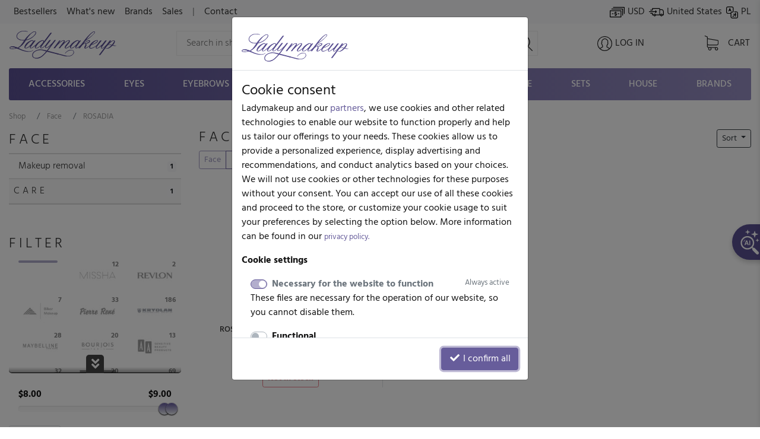

--- FILE ---
content_type: text/html; charset=UTF-8
request_url: https://www.ladymakeup.com/shop/face/rosadia.html
body_size: 35398
content:
<!DOCTYPE html PUBLIC "-//W3C//DTD XHTML 1.0 Strict//EN" "http://www.w3.org/TR/xhtml1/DTD/xhtml1-strict.dtd">
<html xmlns:fb="http://ogp.me/ns/fb#" xmlns="http://www.w3.org/1999/xhtml" xml:lang="en" lang="en">
<head>

  
  <link rel="preconnect" href="https://fonts.gstatic.com" />

  <link rel="preconnect" href="https://www.google-analytics.com" crossorigin />

  <link rel="preconnect" href="https://ajax.googleapis.com/ajax/libs/jquery/1.11.0/jquery.min.js" crossorigin />

  <script src="https://ajax.googleapis.com/ajax/libs/jquery/1.11.0/jquery.min.js"></script>

    <meta http-equiv="X-UA-Compatible" content="IE=edge">
    <meta name="viewport" content="width=device-width, initial-scale=1">

    <meta name="theme-color" content="#5b5192" />
    <link rel="icon" type="image/png" href="/favicon-96x96.png?v1" sizes="96x96" />
    <link rel="icon" type="image/svg+xml" href="/favicon.svg?v1" />
    <link rel="shortcut icon" href="/favicon.ico?v1" />
    <link rel="apple-touch-icon" sizes="180x180" href="/apple-touch-icon.png?v1" />
    
    
      <link rel="stylesheet" size="43224" href="/css/cache_scss-37965c22b797b750f96455c7f012002d-10423.css" type="text/css" />

      

  <meta http-equiv="Content-Type" content="text/html; charset=utf-8" />
    
  <title>Face makeup cosmetics ROSADIA - Make-up store Ladymakeup.com</title>

    <meta name="google-signin-scope" content="profile email">
  <meta name="google-signin-client_id" content="760448623956-6dp4l4sijlm278qjal7roms7fjhnabfu.apps.googleusercontent.com">
  <!-- <script src="https://apis.google.com/js/api.js?onload=onLibraryLoaded" async defer></script> -->
    

              <meta name="description" content="Buy now &middot; products in category Face makeup cosmetics Brands ROSADIA  It is important for the face to look fresh and radiant, which is why face cosmetics play.">
  


  <!-- touch event listener -->
  <script type="text/javascript">
    var TOUCHSCREEN = false;
    function touchlistener() {
      console.info('Touch mode');
      TOUCHSCREEN = true;
      document.removeEventListener('touchstart', touchlistener, false);
    }
    document.addEventListener('touchstart', touchlistener, false);
  </script>
  
			<link rel="preload" href="/css/cache_scss-1d2c48a64ec8383938c2ab1c8486194e-10423.css" as="style" onload="this.rel='stylesheet'">
			<link rel="stylesheet" size="256297" href="/css/cache_scss-1d2c48a64ec8383938c2ab1c8486194e-10423.css" type="text/css" media="print" onload="if(media!='all')media='all'"/>
			




      <meta name="robots" content="noindex" />
  

  <meta property="og:site_name" content="Ladymakeup">
  <meta property="og:url" content="https://www.ladymakeup.com/shop/rosadia.html">

    <meta property="og:type" content="website" />
  
    <meta property="og:title" content="Face makeup cosmetics ROSADIA - Make-up store Ladymakeup.com" />
    
  

  <script type="text/javascript">
  var global_url_cart_ajax_add = '/shop/cart/a_add.html';

  </script>
  <!-- BEGIN AFFILIATE HASH COMPATIBLE CODE -->
  <script type="text/javascript">

  function getHash() {
      if(window.self !== window.top) {
        return ''; // in iframe
      }
      var hash = window.location.hash;
      return hash.substring(1); // remove #
  }
  var hash = getHash();
  

  if (hash.indexOf("utm_source=pp") != -1)
  {
      var hashImage = new Image();
                  hashImage.src = '/pp/img?' + hash + '&check=4bb777185cc24da697050d8508c9bc8e&referer=&entry_url=https%3A%2F%2Fwww.ladymakeup.com%2Fshop%2Fface%2Frosadia.html';
  }
  </script>
  <!-- END AFFILIATE HASH COMPATIBLE CODE -->
     <!-- Facebook Pixel Code -->
<script>
!function(f,b,e,v,n,t,s)
{if(f.fbq)return;n=f.fbq=function(){n.callMethod?
n.callMethod.apply(n,arguments):n.queue.push(arguments)};
if(!f._fbq)f._fbq=n;n.push=n;n.loaded=!0;n.version='2.0';
n.queue=[];t=b.createElement(e);t.async=!0;
t.src=v;s=b.getElementsByTagName(e)[0];
s.parentNode.insertBefore(t,s)}(window,document,'script',
'https://connect.facebook.net/en_US/fbevents.js');

fbq('consent', 'revoke');

fbq('init', '442624059221200');

fbq('track', 'PageView');
</script>
<noscript>
 <img height="1" width="1"
src="https://www.facebook.com/tr?id=442624059221200&ev=PageView
&noscript=1"/>
</noscript>
<!-- End Facebook Pixel Code -->


            <style type="text/css">
    @font-face {
  font-family: 'Hind';
  font-style: normal;
  font-weight: 300;
  font-display: swap;
  src: url(https://fonts.gstatic.com/s/hind/v18/5aU19_a8oxmIfMJaERKSiA.ttf) format('truetype');
}
@font-face {
  font-family: 'Hind';
  font-style: normal;
  font-weight: 400;
  font-display: swap;
  src: url(https://fonts.gstatic.com/s/hind/v18/5aU69_a8oxmIdGd4AQ.ttf) format('truetype');
}
@font-face {
  font-family: 'Hind';
  font-style: normal;
  font-weight: 500;
  font-display: swap;
  src: url(https://fonts.gstatic.com/s/hind/v18/5aU19_a8oxmIfJpbERKSiA.ttf) format('truetype');
}
@font-face {
  font-family: 'Hind';
  font-style: normal;
  font-weight: 700;
  font-display: swap;
  src: url(https://fonts.gstatic.com/s/hind/v18/5aU19_a8oxmIfNJdERKSiA.ttf) format('truetype');
}
    </style>

    <script type="text/javascript" defer>
            var hv3b = {};
      hv3b.search_url = "/shop/search_ajax.html";
      hv3b.search_url_header_webp = true;
      hv3b.controller = "shop";
      hv3b.action = "category";
      hv3b.key_name_brand = "Brands";
      hv3b.key_name_products = "Products";
      hv3b.key_name_topics = "Topics";
      hv3b.key_name_posts = "Posts";
      hv3b.manufacturer_id = "4097";
      hv3b.category_id = "6";
      hv3b.show_all_results = "See all results";
      hv3b.last_searched = "Recently searched";
      hv3b.popular_searches = "Popular searches";
      hv3b.stock_out = "Not in stock";
      hv3b.price_from = "from";
      hv3b.parent_category_id = "6";

      hv3b.session_cncm_disabled = 0;
      hv3b.session_shipping_country_id = 230;

      // urls
      hv3b.cncm_disable_url = "/shop/disable_cncm_popup";
      hv3b.forum_search_all_url = "/forum/forum_search_all";
      hv3b.search_ajax_start = "/shop/search_ajax_start.html";
      hv3b.all_search_url = "/shop/search.html";
      hv3b.get_top_products_url = "/sklep/top-products";
      hv3b.get_top_products_url_header_webp = true;
      hv3b.get_manu_cat_urls_url = "/shop/headerv3_get_manu_cat_links";
      hv3b.get_manufacturers_url = "/shop/headerv3_get_manufacturers";
      hv3b.get_dropdown_menu_url = "/shop/headerv3_get_dropdown_menu";
      hv3b.get_mobile_menu_url = "/shop/headerv3_get_mobile_menu";
      hv3b.shipping_countries = "/shop/delivery_countries";
      
      // queries
      hv3b.this_request_query_query = "";


      hv3b.manufacturers = null;
      hv3b.manu_cat_urls = null;
     </script>




    <script>(function(w,d,t,r,u){var f,n,i;w[u]=w[u]||[],f=function(){var o={ti:"97120809", enableAutoSpaTracking: true};o.q=w[u],w[u]=new UET(o),w[u].push("pageLoad")},n=d.createElement(t),n.src=r,n.async=1,n.onload=n.onreadystatechange=function(){var s=this.readyState;s&&s!=="loaded"&&s!=="complete"||(f(),n.onload=n.onreadystatechange=null)},i=d.getElementsByTagName(t)[0],i.parentNode.insertBefore(n,i)})(window,document,"script","//bat.bing.com/bat.js","uetq");</script>
    <script>
    window.uetq = window.uetq || [];
    window.uetq.push('consent', 'default', {
                'ad_storage': 'denied'
                });
    </script>
    <script>
        window.dataLayer = window.dataLayer || [];
        function gtag(){dataLayer.push(arguments);}
        gtag('consent', 'default', {
          'ad_storage': 'denied',
          'ad_user_data': 'denied',
          'ad_personalization': 'denied',
          'analytics_storage': 'denied'
        });
                    </script><script>(function(w,d,s,l,i){w[l]=w[l]||[];w[l].push({'gtm.start':
new Date().getTime(),event:'gtm.js'});var f=d.getElementsByTagName(s)[0],
j=d.createElement(s),dl=l!='dataLayer'?'&l='+l:'';j.async=true;j.src=
'https://www.googletagmanager.com/gtm.js?id='+i+dl;f.parentNode.insertBefore(j,f);
})(window,document,'script','dataLayer','GTM-KMN3SGG');</script><!-- End Google Tag Manager -->
  </head>
  <body style="background-color: #fff !important;" class="action-Index  ">
          


	<div id="header_v3" class="top">


		<!-- FIRST ROW -->
		<nav id="navbar_first_row" class="navbar navbar-expand-lg navbar-light bg-light align-items-center">
			<div class="container-fluid">

			  <div class="collapse navbar-collapse" id="navbarToggle">

			    <ul class="navbar-nav mr-auto mt-2 mt-lg-0">

		    	  
			      <li class="nav-item">
			        <a class="nav-link " href="/shop/bestsellers.html">Bestsellers</a>
			      </li>
			      <li class="nav-item">
			        <a class="nav-link " href="/shop/news.html">What's new</a>
			      </li>
			      <li class="nav-item">
			        <a class="nav-link " href="/shop/Brands.html">Brands</a>
			      </li>
			      <li class="nav-item">
			        <a class="nav-link " href="/shop/sales.html">Sales</a>
			      </li>
			      <li class="nav-item">
			      	<span class="nav-link">|</span>
			      </li>
			      <li class="nav-item">
			      	<a class="nav-link " rel="nofollow" href="/contact.html">
			      		Contact			      	</a>
			      </li>
			    </ul>

			    <ul class="navbar-nav mt-2 mt-lg-0" id="navbar_right_callto">

			    	<!-- CHANGE CURRENCY -->
			    	<li class="nav-item">
				    	<span class="nowrap" data-toggle="modal" data-target="#modalLangDeliveryCurrency">
				    		<i id="navbar_bill"></i>
				    		USD				    	</span>
				    </li>

				    <!-- CHANGE DELIVERY COUNTRY -->
				    <li class="nav-item">
			    		<span class="nowrap" data-toggle="modal" data-target="#modalLangDeliveryCurrency">
			    			<i id="navbar_delivery"></i>
			    			United States			    		</span>
			    	</li>

			    	<!-- CHANGE LANG -->
			    	<li class="nav-item">
			        		            		              		              	<a class="nowrap" rel="nofollow" href="https://www.ladymakeup.pl/sklep/rosadia.html">
		              		<i id="navbar_flag" style="margin-right:-5px;"></i>
		              		PL		              	</a>
		              			        			    	</li>

			    </ul>


			  </div>
		  </div>
		</nav>




		<!-- SECOND ROW -->
		<div class="container-fluid px-sm-3" id="navbar_second_row">

			<div class="row hide-on-search">
				<div class="col-sm-4 col-6 d-block d-md-none text-left pl-0">
					<a href="/" title="Ladymakeup - makeup store">
			    	<i id="lm_logo_mobile" class="lm_logo"></i>
			    </a>
				</div>
				<div class="col-2 col-sm-4 d-block d-md-none">
				  <a rel="nofollow" href="/shop/cart.html" class="d-flex h-100 align-items-center">
			    	<i id="navbar_cart_white" class="cart cart-white">
			    		<small class="badge badge-pill badge-danger cart-total-product-count hidden">
			    			0			    		</small>
			    	</i>
			    </a>
				</div>
				<div class="col d-block d-md-none text-right pr-0">
					<button class="navbar-toggler hide-on-search d-flex h-100 mr-0 ml-auto pr-1" id="mobile-category-bars" type="button" aria-label="Toggle navigation">
				    	<span class="navbar-toggler-icon"></span>
				  	</button>
				</div>

			</div>




			<div class="row align-items-center h-100 position-relative" id="nav_content">

				<div class="col mx-auto d-none d-md-block hide-on-search">
			    <a href="/" title="Ladymakeup - makeup store">
			    	<i id="lm_logo" class="lm_logo"></i>
			    </a>
				</div>
				<div class="col col-md-4 col-xl-6 mx-auto d-none d-md-block" id="main_search_container">
			  	<form id="main_search_form" class="form-inline" autocomplete="off" accept-charset="UTF-8" type="GET" action="/shop/search.html">
			      <input name="query" class="form-control-lg"
			      		 value=""
			      		 placeholder="Search in shop..."
			      		 aria-label="Search" id="main_search">
			      <i id="main_search_submit" class="search"></i>
			    </form>
			  </div>
			  <div class="col px-3 px-md-1 px-lg-3 text-center mx-auto d-none d-block d-md-none hide-on-search">
	      		<i id="mobile_search" class="search"></i>
			  </div>

			  				<div class="col px-3 px-md-1 px-lg-3 text-center mx-auto d-block d-lg-none hide-on-search">
					<a href="tel:+48785455777">
						<i id="navbar_phone"></i>
					</a>
				</div>
				

				<div class="col px-3 px-md-1 px-lg-3 text-center mx-auto hide-on-search d-block d-lg-none" id="currency_n_country_mobile_wrapper">
				  <div id="currency_n_country_mobile" class="d-flex justify-content-center alerted">
				  						<div id="mobile_currency_popup" class="p-2 d-lg-none">
						<i class="fa fa-times position-relative float-right" style="top:-3px;right:-3px; font-size:0.7em;"></i>
						The delivery country is set to <strong>Stany Zjednoczone</strong>, currency is <strong>USD</strong>					</div>
									  	<svg style="min-width: 47px;"  xmlns="http://www.w3.org/2000/svg" xmlns:xlink="http://www.w3.org/1999/xlink" xmlns:serif="http://www.serif.com/" width="100%" height="30px" viewBox="0 0 35 19" version="1.1" xml:space="preserve" style="fill-rule:evenodd;clip-rule:evenodd;stroke-linecap:round;stroke-linejoin:round;stroke-miterlimit:1.5;">
					    <g transform="matrix(1,0,0,1,-16,-27)">
					        <g>
					            <g transform="matrix(0.897248,0,0,0.897248,3.68918,3.70828)">
					                <g transform="matrix(1.83773,0,0,1.83773,-13.1642,-22.0301)">
					                    <circle cx="21.043" cy="31.626" r="5.328" style="fill:none;stroke:black;stroke-width:0.24px;"/>
					                </g>
					                <g transform="matrix(1.40713,0,0,1.83773,-4.10338,-22.0301)">
					                    <circle cx="21.043" cy="31.626" r="5.328" style="fill:none;stroke:black;stroke-width:0.27px;"/>
					                </g>
					                <g transform="matrix(0.795635,0,0,1.83773,8.76406,-22.0301)">
					                    <circle cx="21.043" cy="31.626" r="5.328" style="fill:none;stroke:black;stroke-width:0.31px;"/>
					                </g>
					                <g transform="matrix(1.83773,0,0,1.83773,1.59587,-22.0301)">
					                    <path d="M17.662,27.54C18.575,26.755 19.756,26.298 21.043,26.298C23.983,26.298 26.371,28.685 26.371,31.626C26.371,34.567 23.983,36.954 21.043,36.954C19.756,36.954 18.575,36.497 17.662,35.711C18.854,34.759 19.609,33.28 19.609,31.626C19.609,29.972 18.854,28.493 17.662,27.54Z" style="fill:none;stroke:black;stroke-width:0.24px;"/>
					                </g>
					                <g transform="matrix(0.890358,0,0,1,3.14196,1.36128)">
					                    <path d="M16.481,40.582L33.755,40.582" style="fill:none;stroke:black;stroke-width:0.47px;"/>
					                </g>
					                <g transform="matrix(6.94209e-17,1.13373,-1,6.12323e-17,66.088,7.61225)">
					                    <path d="M16.481,40.582L33.755,40.582" style="fill:none;stroke:black;stroke-width:0.42px;"/>
					                </g>
					                <g transform="matrix(0.868087,0,0,1,3.70137,-10.5648)">
					                    <path d="M16.481,40.582L33.755,40.582" style="fill:none;stroke:black;stroke-width:0.48px;"/>
					                </g>
					                <g transform="matrix(1.13373,0,0,1,-2.9711,-4.82469)">
					                    <path d="M16.481,40.582L33.755,40.582" style="fill:none;stroke:black;stroke-width:0.42px;"/>
					                </g>
					            </g>
					            <g transform="matrix(1.92921,0,0,1.09167,-16.9109,-3.0601)">
					                <path d="M34.689,34.087C34.689,33.107 34.239,32.311 33.684,32.311L18.262,32.311C17.707,32.311 17.257,33.107 17.257,34.087L17.257,37.638C17.257,38.618 17.707,39.413 18.262,39.413L33.684,39.413C34.239,39.413 34.689,38.618 34.689,37.638L34.689,34.087Z" style="fill:white;"/>
					                <clipPath id="_clip1">
					                    <path d="M34.689,34.087C34.689,33.107 34.239,32.311 33.684,32.311L18.262,32.311C17.707,32.311 17.257,33.107 17.257,34.087L17.257,37.638C17.257,38.618 17.707,39.413 18.262,39.413L33.684,39.413C34.239,39.413 34.689,38.618 34.689,37.638L34.689,34.087Z"/>
					                </clipPath>
					                <g clip-path="url(#_clip1)">
					                    <g transform="matrix(0.518347,0,0,0.916031,17.5518,6.15566)">
					                        <text x="17.055px" y="34.944px" style="font-family:'Hind bold', 'Arial', sans-serif;font-weight:700;font-size:7px;">USD</text>
					                    </g>
					                    <g transform="matrix(0.518347,0,0,0.916031,9.13543,6.15566)">
					                        <text x="17.055px" y="34.944px" style="font-family:'Hind bold', 'Arial', sans-serif;font-weight:700;font-size:7px;">USA</text>
					                    </g>
					                </g>
					                <path d="M34.689,34.087C34.689,33.107 34.239,32.311 33.684,32.311L18.262,32.311C17.707,32.311 17.257,33.107 17.257,34.087L17.257,37.638C17.257,38.618 17.707,39.413 18.262,39.413L33.684,39.413C34.239,39.413 34.689,38.618 34.689,37.638L34.689,34.087Z" style="fill:none;stroke:black;stroke-width:0.26px;"/>
					            </g>
					        </g>
					    </g>
					</svg>
				  	<!-- <span code="USA"></span>
				  	<span code="USD"></span> -->

				  </div>
				</div>

				<div class="col px-3 px-md-1 px-lg-0 text-center mx-auto hide-on-search">
			    	<a rel="nofollow" href="/login.html">

			    				    		<i id="navbar_user"></i>
			    	
			    	<span class="text-uppercase nowrap d-none d-lg-inline">Log in</span>
			    	</a>
				</div>

				<div class="col col-xl-1 px-3 px-md-1 px-lg-3 pl-lg-0 text-right d-none d-md-block hide-on-search">
					<a rel="nofollow" href="/shop/cart.html" class="position-relative d-inline-block text-center">
			    		<i id="navbar_cart" class="cart">
			    			<small class="badge badge-pill badge-danger cart-total-product-count hidden">
			    				0			    			</small>
			    		</i>
			    		<span class="text-uppercase d-none d-lg-inline"> Cart</span>
			    	</a>

				</div>
				<div class="col d-none d-md-block d-lg-none text-right">
					<button class="navbar-toggler hide-on-search" id="mobile-category-bars-2" type="button" aria-label="Toggle navigation">
				    	<span class="navbar-toggler-icon"></span>
				  	</button>
				</div>


				<!-- MOBILE SEARCH INPUT -->
				<div id="mobile_search_container" class="w-100">
					<form autocomplete="off" accept-charset="UTF-8" type="GET" action="/shop/search.html">
						<div class="d-flex justify-content-between align-items-center" style="background: #fff;">
							<i class="back" style="flex:0 0 27px;"></i>
							<input id="mobile_search_input" type="search" name="query"
								   placeholder="Search in shop..."
								   value="">
							<i class="cancel opacity-hidden"></i>
							<i class="search mx-2"></i>
						</div>
					</form>
				</div>


			</div>
		</div>


		<!-- THIRD ROW -->
						<div class="container-fluid d-none d-lg-block" id="category_nav">
			<ul class="nav nav-fill">
		    			        		    								<li class="nav-item" data-cat-id="3">
			        		<a class="nav-link " data-category-id="3" id="nav-cat-3" href="/shop/accessories.html">
																Accessories</a>
			  			</li>
			  				    								<li class="nav-item" data-cat-id="4">
			        		<a class="nav-link " data-category-id="4" id="nav-cat-4" href="/shop/eyes.html">
																Eyes</a>
			  			</li>
			  				    								<li class="nav-item" data-cat-id="49">
			        		<a class="nav-link " data-category-id="49" id="nav-cat-49" href="/shop/eyebrows.html">
																Eyebrows</a>
			  			</li>
			  				    								<li class="nav-item" data-cat-id="5">
			        		<a class="nav-link " data-category-id="5" id="nav-cat-5" href="/shop/lips.html">
																Lips</a>
			  			</li>
			  				    								<li class="nav-item" data-cat-id="6">
			        		<a class="nav-link static-active" data-category-id="6" id="nav-cat-6" href="/shop/face.html">
																Face</a>
			  			</li>
			  				    								<li class="nav-item" data-cat-id="7">
			        		<a class="nav-link " data-category-id="7" id="nav-cat-7" href="/shop/nails.html">
																Nails</a>
			  			</li>
			  				    								<li class="nav-item" data-cat-id="57">
			        		<a class="nav-link " data-category-id="57" id="nav-cat-57" href="/shop/hair.html">
																Hair</a>
			  			</li>
			  				    				    								<li class="nav-item" data-cat-id="11">
			        		<a class="nav-link " data-category-id="11" id="nav-cat-11" href="/shop/care.html">
																Care</a>
			  			</li>
			  				    								<li class="nav-item" data-cat-id="9">
			        		<a class="nav-link " data-category-id="9" id="nav-cat-9" href="/shop/sets.html">
																Sets</a>
			  			</li>
			  				    								<li class="nav-item" data-cat-id="106">
			        		<a class="nav-link " data-category-id="106" id="nav-cat-106" href="/shop/house.html">
																House</a>
			  			</li>
			  					  				  	<li class="nav-item" data-cat-id="manufacturers">
			  		<a class="nav-link nav-manufacturers" data-category-id="manufacturers" href="/shop/Brands.html">
			  			Brands			  		</a>
			  	</li>
			</ul>
		</div>
		


		<!-- DROPDOWN MENU -->

				
	</div> <!-- #header_v3 end -->

	<div class="position-fixed p-1 pl-2 pb-2 pr-3 hidden " id="scrolltop_btn">
		<i class="fa fa-2x fa-chevron-up"></i>
	</div>







                      <!-- Google Tag Manager (noscript) -->
              <noscript><iframe src="https://www.googletagmanager.com/ns.html?id=GTM-KMN3SGG"
              height="0" width="0" style="display:none;visibility:hidden"></iframe></noscript>
              <!-- End Google Tag Manager (noscript) -->
        
      
      
      

      <!-- Google tag (gtag.js) -->
      <script async src="https://www.googletagmanager.com/gtag/js?id=G-6PTNK23Q19"></script>
      <script>
        window.dataLayer = window.dataLayer || [];
        function gtag(){dataLayer.push(arguments);}
        gtag('consent', 'default', {
          'ad_storage': 'denied',
          'ad_user_data': 'denied',
          'ad_personalization': 'denied',
          'analytics_storage': 'denied'
        });
                        gtag('js', new Date());

        gtag('config', 'G-6PTNK23Q19', {'groups': 'ladymakeup', 'allow_enhanced_conversions': true});         gtag('config', 'AW-979307808', {'groups': 'ladymakeup', 'allow_enhanced_conversions': true});               </script>

      

      <script type="text/javascript">

        

                /* END GOOGLE ANALYTICS CODE */

      </script>

      
      


      


        <script type="text/javascript">
        document.addEventListener('lazybeforeunveil', function(e){
            var bg = e.target.getAttribute('data-bg');
            if(bg){
                e.target.style.backgroundImage = 'url(' + bg + ')';
            }
        });
        /*$(document).ready(function(){
            $(".lazyload").lazyload();
        });*/
        </script>




    <script type="text/javascript" src="/bootstrap4/js/popper.min.js"></script>    <script type="text/javascript" src="/bootstrap4/js/bootstrap.min.js"></script>    <script type="text/javascript" src="/js/ladymakeup.js?54"></script>    <script type="text/javascript" defer async src="https://www.ladymakeup.com/js/header_v3.js?38"></script>
<script type="text/javascript">


	var mobile_js_loaded = false;
	$(document).on('window_resize', function() {
		if(!mobile_js_loaded && $(window).width() <= 991) {
			var script = document.createElement('script');
			script.src = "https://www.ladymakeup.com/js/header_v3_mobile.js?11";
			$('body').prepend(script);
			mobile_js_loaded = true;
		}
	});
        

</script>

    






    <div id="content-background">

            <div id="content" class="container-fluid">
        
    <div class="row row-offcanvas row-offcanvas-right">

        <div class="col-12">
            <div id="breadcrumb_container_wrapper" class="fadable">
	<div id="breadcrumb_container" itemscope itemtype="https://schema.org/BreadcrumbList">
		<div class="wrapper nowrap">
					<span class="breadcrumb-item pr-2" class=""  itemprop="itemListElement" itemscope itemtype="https://schema.org/ListItem">
				<a itemprop="item" href="/">
					<span itemprop="name">Shop</span>
				</a>
				<meta itemprop="position" content="1" />
			</span>
					<span class="breadcrumb-item pr-2" class=""  itemprop="itemListElement" itemscope itemtype="https://schema.org/ListItem">
				<a itemprop="item" href="/shop/face.html">
					<span itemprop="name">Face</span>
				</a>
				<meta itemprop="position" content="2" />
			</span>
					<span class="breadcrumb-item pr-2" class="active"  itemprop="itemListElement" itemscope itemtype="https://schema.org/ListItem">
				<a itemprop="item" rel="nofollow" href="/shop/face/rosadia.html">
					<span itemprop="name">ROSADIA</span>
				</a>
				<meta itemprop="position" content="3" />
			</span>
				</div>
	</div>
</div>


        </div>

        <div class="d-none d-lg-block sidebar-offcanvas col-lg-3" id="sidebar" role="navigation">
            <div>
                <div class="" id="sidebar-fixed">
                        <div id="sidebar_filters_wrap">
    <div id="sidebar_filters">
    


                
    <div class="display-5 skinny uppercase mb-1">

    <a rel="nofollow" class="font-dark" href="https://www.ladymakeup.com/shop/face/rosadia.html"
        title="Face makeup cosmetics ROSADIA"
    >
        Face    </a>
    </div>


<ul id="in_category_nav" class="mb-5">


                                                                                                                                                                                                            
        
        <li class="">
            <a rel="nofollow" class="d-flex justify-content-between border-bottom p-2 pl-3" href="https://www.ladymakeup.com/shop/face/make_up_removal/rosadia.html"
                title="Face make-up removal cosmetics ROSADIA"
            >
                <div>Makeup removal</div>
                <div>
                    <span class="badge badge-light">
                        1                    </span>
                </div>
            </a>
                    </li>
                                                                                                                                                                                                                                                                                                                                    <li class="grand-parent first-grand-parent">
            <a rel="nofollow" class="d-flex justify-content-between border-bottom p-2" href="https://www.ladymakeup.com/shop/care/rosadia.html"
                title="Cosmetics for face and body care ROSADIA"
            >
                <div class="skinny uppercase font-dark">Care</div>
                <div>
                    <span class="badge badge-light">
                        1                    </span>
                </div>
            </a>
        </li>
                        
</ul>

<script type="text/javascript">
    var active_cat_id = "6";
    $('#in_category_nav').find('li[cat-id='+active_cat_id+']').closest('div').removeClass('hidden');
    $(document).ready(function() { $('[data-toggle="tooltip"]').tooltip(); });
</script>
        <div class="display-5 skinny uppercase">Filter</div>

                
<div class="sidebar-manufacturer text-center mb-4">
    <div class="readmore-wrapper">
        <div class="row row-manufacturer">
                                                        <div class="col-6 col-xl-4 text-center">
                                            <a href="/shop/face.html" class="active">
                                            <div class="mx-auto lazyload" data-bg="" style="background: ;width:px;height:px;transform: scale(.8);"></div>
                    </a>
                </div>
            
                                                                                                                                                <div class="col-6 col-xl-4 text-center">
                                                                                
                                                                                                                                                                                                        

                            <span class="badge float-right" style="z-index: 1;">12</span>
                            <a rel="nofollow"  href="/shop/face/missha.html" title="Face makeup cosmetics MISSHA">
                                <div class="lazyload" data-bg="/img/sprite/brands77e99e8b513ec5273c861aa18da2fc04_v3.jpg" style="background: 0px -6500px;width:75px;height:50px;transform: scale(.8);"></div>
                            </a>
                                            </div>
                                                                                                                                                            <div class="col-6 col-xl-4 text-center">
                                                                                
                                                                                                                                                                                                        

                            <span class="badge float-right" style="z-index: 1;">2</span>
                            <a rel="nofollow"  href="/shop/face/revlon.html" title="Face makeup cosmetics Revlon">
                                <div class="lazyload" data-bg="/img/sprite/brands77e99e8b513ec5273c861aa18da2fc04_v3.jpg" style="background: 0px -11450px;width:75px;height:50px;transform: scale(.8);"></div>
                            </a>
                                            </div>
                                                                                                                                                            <div class="col-6 col-xl-4 text-center">
                                                                                
                                                                                                                                                                                                        

                            <span class="badge float-right" style="z-index: 1;">7</span>
                            <a rel="nofollow"  href="/shop/face/bikor.html" title="Face makeup cosmetics BIKOR">
                                <div class="lazyload" data-bg="/img/sprite/brands77e99e8b513ec5273c861aa18da2fc04_v3.jpg" style="background: 0px -10200px;width:75px;height:50px;transform: scale(.8);"></div>
                            </a>
                                            </div>
                                                                                                                                                            <div class="col-6 col-xl-4 text-center">
                                                                                
                                                                                                                                                                                                        

                            <span class="badge float-right" style="z-index: 1;">33</span>
                            <a rel="nofollow"  href="/shop/face/pierre-rene.html" title="Face makeup cosmetics Pierre Rene">
                                <div class="lazyload" data-bg="/img/sprite/brands77e99e8b513ec5273c861aa18da2fc04_v3.jpg" style="background: 0px -11900px;width:75px;height:50px;transform: scale(.8);"></div>
                            </a>
                                            </div>
                                                                                                                                                            <div class="col-6 col-xl-4 text-center">
                                                                                
                                                                                                                                                                                                        

                            <span class="badge float-right" style="z-index: 1;">186</span>
                            <a rel="nofollow"  href="/shop/face/kryolan.html" title="Face makeup cosmetics KRYOLAN">
                                <div class="lazyload" data-bg="/img/sprite/brands77e99e8b513ec5273c861aa18da2fc04_v3.jpg" style="background: 0px -13700px;width:75px;height:50px;transform: scale(.8);"></div>
                            </a>
                                            </div>
                                                                                                                                                            <div class="col-6 col-xl-4 text-center">
                                                                                
                                                                                                                                                                                                        

                            <span class="badge float-right" style="z-index: 1;">28</span>
                            <a rel="nofollow"  href="/shop/face/maybelline.html" title="Face makeup cosmetics MAYBELLINE">
                                <div class="lazyload" data-bg="/img/sprite/brands77e99e8b513ec5273c861aa18da2fc04_v3.jpg" style="background: 0px -12300px;width:75px;height:50px;transform: scale(.8);"></div>
                            </a>
                                            </div>
                                                                                                                                                            <div class="col-6 col-xl-4 text-center">
                                                                                
                                                                                                                                                                                                        

                            <span class="badge float-right" style="z-index: 1;">20</span>
                            <a rel="nofollow"  href="/shop/face/bourjois.html" title="Face makeup cosmetics Bourjois">
                                <div class="lazyload" data-bg="/img/sprite/brands77e99e8b513ec5273c861aa18da2fc04_v3.jpg" style="background: 0px -11550px;width:75px;height:50px;transform: scale(.8);"></div>
                            </a>
                                            </div>
                                                                                                                                                            <div class="col-6 col-xl-4 text-center">
                                                                                
                                                                                                                                                                                                        

                            <span class="badge float-right" style="z-index: 1;">13</span>
                            <a rel="nofollow"  href="/shop/face/aa.html" title="Face makeup cosmetics AA">
                                <div class="lazyload" data-bg="/img/sprite/brands77e99e8b513ec5273c861aa18da2fc04_v3.jpg" style="background: 0px -4500px;width:75px;height:50px;transform: scale(.8);"></div>
                            </a>
                                            </div>
                                                                                                                                                            <div class="col-6 col-xl-4 text-center">
                                                                                
                                                                                                                                                                                                        

                            <span class="badge float-right" style="z-index: 1;">32</span>
                            <a rel="nofollow"  href="/shop/face/l-oreal.html" title="Face makeup cosmetics L'OREAL">
                                <div class="lazyload" data-bg="/img/sprite/brands77e99e8b513ec5273c861aa18da2fc04_v3.jpg" style="background: 0px -11500px;width:75px;height:50px;transform: scale(.8);"></div>
                            </a>
                                            </div>
                                                                                                                                                            <div class="col-6 col-xl-4 text-center">
                                                                                
                                                                                                                                                                                                        

                            <span class="badge float-right" style="z-index: 1;">20</span>
                            <a rel="nofollow"  href="/shop/face/rimmel.html" title="Face makeup cosmetics Rimmel">
                                <div class="lazyload" data-bg="/img/sprite/brands77e99e8b513ec5273c861aa18da2fc04_v3.jpg" style="background: 0px -6400px;width:75px;height:50px;transform: scale(.8);"></div>
                            </a>
                                            </div>
                                                                                                                                                            <div class="col-6 col-xl-4 text-center">
                                                                                
                                                                                                                                                                                                        

                            <span class="badge float-right" style="z-index: 1;">69</span>
                            <a rel="nofollow"  href="/shop/face/nyx-professional-makeup.html" title="Face makeup cosmetics NYX Professional Makeup">
                                <div class="lazyload" data-bg="/img/sprite/brands77e99e8b513ec5273c861aa18da2fc04_v3.jpg" style="background: 0px -13800px;width:75px;height:50px;transform: scale(.8);"></div>
                            </a>
                                            </div>
                                                                                                                                                            <div class="col-6 col-xl-4 text-center">
                                                                                
                                                                                                                                                                                                        

                            <span class="badge float-right" style="z-index: 1;">45</span>
                            <a rel="nofollow"  href="/shop/face/catrice.html" title="Face makeup cosmetics CATRICE">
                                <div class="lazyload" data-bg="/img/sprite/brands77e99e8b513ec5273c861aa18da2fc04_v3.jpg" style="background: 0px -11850px;width:75px;height:50px;transform: scale(.8);"></div>
                            </a>
                                            </div>
                                                                                                                                                            <div class="col-6 col-xl-4 text-center">
                                                                                
                                                                                                                                                                                                        

                            <span class="badge float-right" style="z-index: 1;">22</span>
                            <a rel="nofollow"  href="/shop/face/apollca.html" title="Face makeup cosmetics apollca">
                                <div class="lazyload" data-bg="/img/sprite/brands77e99e8b513ec5273c861aa18da2fc04_v3.jpg" style="background: 0px -1350px;width:75px;height:50px;transform: scale(.8);"></div>
                            </a>
                                            </div>
                                                                                                                                                            <div class="col-6 col-xl-4 text-center">
                                                                                
                                                                                                                                                                                                        

                            <span class="badge float-right" style="z-index: 1;">11</span>
                            <a rel="nofollow"  href="/shop/face/everybody-london.html" title="Face makeup cosmetics Everybody London">
                                <div class="lazyload" data-bg="/img/sprite/brands77e99e8b513ec5273c861aa18da2fc04_v3.jpg" style="background: 0px -7050px;width:75px;height:50px;transform: scale(.8);"></div>
                            </a>
                                            </div>
                                                                                                                                                            <div class="col-6 col-xl-4 text-center">
                                                                                
                                                                                                                                                                                                        

                            <span class="badge float-right" style="z-index: 1;">13</span>
                            <a rel="nofollow"  href="/shop/face/beautydrugs.html" title="Face makeup cosmetics BEAUTYDRUGS">
                                <div class="lazyload" data-bg="/img/sprite/brands77e99e8b513ec5273c861aa18da2fc04_v3.jpg" style="background: 0px -1300px;width:75px;height:50px;transform: scale(.8);"></div>
                            </a>
                                            </div>
                                                                                                                                                            <div class="col-6 col-xl-4 text-center">
                                                                                
                                                                                                                                                                                                        

                            <span class="badge float-right" style="z-index: 1;">42</span>
                            <a rel="nofollow"  href="/shop/face/wibo.html" title="Face makeup cosmetics WIBO ">
                                <div class="lazyload" data-bg="/img/sprite/brands77e99e8b513ec5273c861aa18da2fc04_v3.jpg" style="background: 0px -2050px;width:75px;height:50px;transform: scale(.8);"></div>
                            </a>
                                            </div>
                                                                                                                                                            <div class="col-6 col-xl-4 text-center">
                                                                                
                                                                                                                                                                                                        

                            <span class="badge float-right" style="z-index: 1;">19</span>
                            <a rel="nofollow"  href="/shop/face/milani.html" title="Face makeup cosmetics MILANI">
                                <div class="lazyload" data-bg="/img/sprite/brands77e99e8b513ec5273c861aa18da2fc04_v3.jpg" style="background: 0px -13150px;width:75px;height:50px;transform: scale(.8);"></div>
                            </a>
                                            </div>
                                                                                                                                                            <div class="col-6 col-xl-4 text-center">
                                                                                
                                                                                                                                                                                                        

                            <span class="badge float-right" style="z-index: 1;">10</span>
                            <a rel="nofollow"  href="/shop/face/tirtir.html" title="Face makeup cosmetics TIRTIR">
                                <div class="lazyload" data-bg="/img/sprite/brands77e99e8b513ec5273c861aa18da2fc04_v3.jpg" style="background: 0px -7100px;width:75px;height:50px;transform: scale(.8);"></div>
                            </a>
                                            </div>
                                                                                                                                                            <div class="col-6 col-xl-4 text-center">
                                                                                
                                                                                                                                                                                                        

                            <span class="badge float-right" style="z-index: 1;">19</span>
                            <a rel="nofollow"  href="/shop/face/danessa-myricks-beauty.html" title="Face makeup cosmetics Danessa Myricks Beauty">
                                <div class="lazyload" data-bg="/img/sprite/brands77e99e8b513ec5273c861aa18da2fc04_v3.jpg" style="background: 0px -6900px;width:75px;height:50px;transform: scale(.8);"></div>
                            </a>
                                            </div>
                                                                                                                                                            <div class="col-6 col-xl-4 text-center">
                                                                                
                                                                                                                                                                                                        

                            <span class="badge float-right" style="z-index: 1;">42</span>
                            <a rel="nofollow"  href="/shop/face/dermacol.html" title="Face makeup cosmetics Dermacol">
                                <div class="lazyload" data-bg="/img/sprite/brands77e99e8b513ec5273c861aa18da2fc04_v3.jpg" style="background: 0px -11250px;width:75px;height:50px;transform: scale(.8);"></div>
                            </a>
                                            </div>
                                                                                                                                                            <div class="col-6 col-xl-4 text-center">
                                                                                
                                                                                                                                                                                                        

                            <span class="badge float-right" style="z-index: 1;">6</span>
                            <a rel="nofollow"  href="/shop/face/estee-lauder.html" title="Face makeup cosmetics Estée Lauder">
                                <div class="lazyload" data-bg="/img/sprite/brands77e99e8b513ec5273c861aa18da2fc04_v3.jpg" style="background: 0px -13600px;width:75px;height:50px;transform: scale(.8);"></div>
                            </a>
                                            </div>
                                                                                                                                                            <div class="col-6 col-xl-4 text-center">
                                                                                
                                                                                                                                                                                                        

                            <span class="badge float-right" style="z-index: 1;">71</span>
                            <a rel="nofollow"  href="/shop/face/paese.html" title="Face makeup cosmetics Paese">
                                <div class="lazyload" data-bg="/img/sprite/brands77e99e8b513ec5273c861aa18da2fc04_v3.jpg" style="background: 0px -15150px;width:75px;height:50px;transform: scale(.8);"></div>
                            </a>
                                            </div>
                                                                                                                                                            <div class="col-6 col-xl-4 text-center">
                                                                                
                                                                                                                                                                                                        

                            <span class="badge float-right" style="z-index: 1;">10</span>
                            <a rel="nofollow"  href="/shop/face/skin79.html" title="Face makeup cosmetics SKIN79">
                                <div class="lazyload" data-bg="/img/sprite/brands77e99e8b513ec5273c861aa18da2fc04_v3.jpg" style="background: 0px -16000px;width:75px;height:50px;transform: scale(.8);"></div>
                            </a>
                                            </div>
                                                                                                                                                            <div class="col-6 col-xl-4 text-center">
                                                                                
                                                                                                                                                                                                        

                            <span class="badge float-right" style="z-index: 1;">11</span>
                            <a rel="nofollow"  href="/shop/face/puer.html" title="Face makeup cosmetics PÜR">
                                <div class="lazyload" data-bg="/img/sprite/brands77e99e8b513ec5273c861aa18da2fc04_v3.jpg" style="background: 0px -2000px;width:75px;height:50px;transform: scale(.8);"></div>
                            </a>
                                            </div>
                                                                                                                                                            <div class="col-6 col-xl-4 text-center">
                                                                                
                                                                                                                                                                                                        

                            <span class="badge float-right" style="z-index: 1;">18</span>
                            <a rel="nofollow"  href="/shop/face/garnier.html" title="Face makeup cosmetics GARNIER">
                                <div class="lazyload" data-bg="/img/sprite/brands77e99e8b513ec5273c861aa18da2fc04_v3.jpg" style="background: 0px -13200px;width:75px;height:50px;transform: scale(.8);"></div>
                            </a>
                                            </div>
                                                                                                                                                            <div class="col-6 col-xl-4 text-center">
                                                                                
                                                                                                                                                                                                        

                            <span class="badge float-right" style="z-index: 1;">64</span>
                            <a rel="nofollow"  href="/shop/face/golden-rose.html" title="Face makeup cosmetics Golden Rose">
                                <div class="lazyload" data-bg="/img/sprite/brands77e99e8b513ec5273c861aa18da2fc04_v3.jpg" style="background: 0px -4350px;width:75px;height:50px;transform: scale(.8);"></div>
                            </a>
                                            </div>
                                                                                                                                                            <div class="col-6 col-xl-4 text-center">
                                                                                
                                                                                                                                                                                                        

                            <span class="badge float-right" style="z-index: 1;">45</span>
                            <a rel="nofollow"  href="/shop/face/revolution.html" title="Face makeup cosmetics REVOLUTION">
                                <div class="lazyload" data-bg="/img/sprite/brands77e99e8b513ec5273c861aa18da2fc04_v3.jpg" style="background: 0px -15500px;width:75px;height:50px;transform: scale(.8);"></div>
                            </a>
                                            </div>
                                                                                                                                                            <div class="col-6 col-xl-4 text-center">
                                                                                
                                                                                                                                                                                                        

                            <span class="badge float-right" style="z-index: 1;">7</span>
                            <a rel="nofollow"  href="/shop/face/mixa.html" title="Face makeup cosmetics Mixa">
                                <div class="lazyload" data-bg="/img/sprite/brands77e99e8b513ec5273c861aa18da2fc04_v3.jpg" style="background: 0px -13250px;width:75px;height:50px;transform: scale(.8);"></div>
                            </a>
                                            </div>
                                                                                                                                                            <div class="col-6 col-xl-4 text-center">
                                                                                
                                                                                                                                                                                                        

                            <span class="badge float-right" style="z-index: 1;">11</span>
                            <a rel="nofollow"  href="/shop/face/the-balm.html" title="Face makeup cosmetics The Balm">
                                <div class="lazyload" data-bg="/img/sprite/brands77e99e8b513ec5273c861aa18da2fc04_v3.jpg" style="background: 0px -14900px;width:75px;height:50px;transform: scale(.8);"></div>
                            </a>
                                            </div>
                                                                                                                                                            <div class="col-6 col-xl-4 text-center">
                                                                                
                                                                                                                                                                                                        

                            <span class="badge float-right" style="z-index: 1;">28</span>
                            <a rel="nofollow"  href="/shop/face/affect.html" title="Face makeup cosmetics AFFECT">
                                <div class="lazyload" data-bg="/img/sprite/brands77e99e8b513ec5273c861aa18da2fc04_v3.jpg" style="background: 0px -13900px;width:75px;height:50px;transform: scale(.8);"></div>
                            </a>
                                            </div>
                                                                                                                                                            <div class="col-6 col-xl-4 text-center">
                                                                                
                                                                                                                                                                                                        

                            <span class="badge float-right" style="z-index: 1;">40</span>
                            <a rel="nofollow"  href="/shop/face/gosh.html" title="Face makeup cosmetics Gosh">
                                <div class="lazyload" data-bg="/img/sprite/brands77e99e8b513ec5273c861aa18da2fc04_v3.jpg" style="background: 0px -11300px;width:75px;height:50px;transform: scale(.8);"></div>
                            </a>
                                            </div>
                                                                                                                                                            <div class="col-6 col-xl-4 text-center">
                                                                                
                                                                                                                                                                                                        

                            <span class="badge float-right" style="z-index: 1;">45</span>
                            <a rel="nofollow"  href="/shop/face/essence.html" title="Face makeup cosmetics Essence">
                                <div class="lazyload" data-bg="/img/sprite/brands77e99e8b513ec5273c861aa18da2fc04_v3.jpg" style="background: 0px -11600px;width:75px;height:50px;transform: scale(.8);"></div>
                            </a>
                                            </div>
                                                                                                                                                            <div class="col-6 col-xl-4 text-center">
                                                                                
                                                                                                                                                                                                        

                            <span class="badge float-right" style="z-index: 1;">17</span>
                            <a rel="nofollow"  href="/shop/face/dr-irena-eris.html" title="Face makeup cosmetics Dr Irena Eris">
                                <div class="lazyload" data-bg="/img/sprite/brands77e99e8b513ec5273c861aa18da2fc04_v3.jpg" style="background: 0px -12450px;width:75px;height:50px;transform: scale(.8);"></div>
                            </a>
                                            </div>
                                                                                                                                                            <div class="col-6 col-xl-4 text-center">
                                                                                
                                                                                                                                                                                                        

                            <span class="badge float-right" style="z-index: 1;">21</span>
                            <a rel="nofollow"  href="/shop/face/max-factor.html" title="Face makeup cosmetics Max Factor">
                                <div class="lazyload" data-bg="/img/sprite/brands77e99e8b513ec5273c861aa18da2fc04_v3.jpg" style="background: 0px -11400px;width:75px;height:50px;transform: scale(.8);"></div>
                            </a>
                                            </div>
                                                                                                                                                            <div class="col-6 col-xl-4 text-center">
                                                                                
                                                                                                                                                                                                        

                            <span class="badge float-right" style="z-index: 1;">12</span>
                            <a rel="nofollow"  href="/shop/face/ibra.html" title="Face makeup cosmetics Ibra">
                                <div class="lazyload" data-bg="/img/sprite/brands77e99e8b513ec5273c861aa18da2fc04_v3.jpg" style="background: 0px -2900px;width:75px;height:50px;transform: scale(.8);"></div>
                            </a>
                                            </div>
                                                                                                                                                            <div class="col-6 col-xl-4 text-center">
                                                                                
                                                                                                                                                                                                        

                            <span class="badge float-right" style="z-index: 1;">9</span>
                            <a rel="nofollow"  href="/shop/face/many-beauty.html" title="Face makeup cosmetics MANY BEAUTY">
                                <div class="lazyload" data-bg="/img/sprite/brands77e99e8b513ec5273c861aa18da2fc04_v3.jpg" style="background: 0px -1850px;width:75px;height:50px;transform: scale(.8);"></div>
                            </a>
                                            </div>
                                                                                                                                                            <div class="col-6 col-xl-4 text-center">
                                                                                
                                                                                                                                                                                                        

                            <span class="badge float-right" style="z-index: 1;">64</span>
                            <a rel="nofollow"  href="/shop/face/eveline-cosmetics.html" title="Face makeup cosmetics Eveline Cosmetics">
                                <div class="lazyload" data-bg="/img/sprite/brands77e99e8b513ec5273c861aa18da2fc04_v3.jpg" style="background: 0px -14500px;width:75px;height:50px;transform: scale(.8);"></div>
                            </a>
                                            </div>
                                                                                                                                                            <div class="col-6 col-xl-4 text-center">
                                                                                
                                                                                                                                                                                                        

                            <span class="badge float-right" style="z-index: 1;">52</span>
                            <a rel="nofollow"  href="/shop/face/lovely.html" title="Face makeup cosmetics Lovely">
                                <div class="lazyload" data-bg="/img/sprite/brands77e99e8b513ec5273c861aa18da2fc04_v3.jpg" style="background: 0px -5200px;width:75px;height:50px;transform: scale(.8);"></div>
                            </a>
                                            </div>
                                                                                                                                                            <div class="col-6 col-xl-4 text-center">
                                                                                
                                                                                                                                                                                                        

                            <span class="badge float-right" style="z-index: 1;">2</span>
                            <a rel="nofollow"  href="/shop/face/beauty-of-joseon.html" title="Face makeup cosmetics Beauty Of Joseon">
                                <div class="lazyload" data-bg="/img/sprite/brands77e99e8b513ec5273c861aa18da2fc04_v3.jpg" style="background: 0px -6350px;width:75px;height:50px;transform: scale(.8);"></div>
                            </a>
                                            </div>
                                                                                                                                                            <div class="col-6 col-xl-4 text-center">
                                                                                
                                                                                                                                                                                                        

                            <span class="badge float-right" style="z-index: 1;">15</span>
                            <a rel="nofollow"  href="/shop/face/clare.html" title="Face makeup cosmetics Claré">
                                <div class="lazyload" data-bg="/img/sprite/brands77e99e8b513ec5273c861aa18da2fc04_v3.jpg" style="background: 0px -3000px;width:75px;height:50px;transform: scale(.8);"></div>
                            </a>
                                            </div>
                                                                                                                                                            <div class="col-6 col-xl-4 text-center">
                                                                                
                                                                                                                                                                                                        

                            <span class="badge float-right" style="z-index: 1;">8</span>
                            <a rel="nofollow"  href="/shop/face/clare-blanc.html" title="Face makeup cosmetics CLARE BLANC">
                                <div class="lazyload" data-bg="/img/sprite/brands77e99e8b513ec5273c861aa18da2fc04_v3.jpg" style="background: 0px -15000px;width:75px;height:50px;transform: scale(.8);"></div>
                            </a>
                                            </div>
                                                                                                                                                            <div class="col-6 col-xl-4 text-center">
                                                                                
                                                                                                                                                                                                        

                            <span class="badge float-right" style="z-index: 1;">16</span>
                            <a rel="nofollow"  href="/shop/face/glam-shop.html" title="Face makeup cosmetics Glam SHOP">
                                <div class="lazyload" data-bg="/img/sprite/brands77e99e8b513ec5273c861aa18da2fc04_v3.jpg" style="background: 0px -10100px;width:75px;height:50px;transform: scale(.8);"></div>
                            </a>
                                            </div>
                                                                                                                                                            <div class="col-6 col-xl-4 text-center">
                                                                                
                                                                                                                                                                                                        

                            <span class="badge float-right" style="z-index: 1;">1</span>
                            <a rel="nofollow"  href="/shop/face/isntree.html" title="Face makeup cosmetics ISNTREE">
                                <div class="lazyload" data-bg="/img/sprite/brands77e99e8b513ec5273c861aa18da2fc04_v3.jpg" style="background: 0px -7500px;width:75px;height:50px;transform: scale(.8);"></div>
                            </a>
                                            </div>
                                                                                                                                                            <div class="col-6 col-xl-4 text-center">
                                                                                
                                                                                                                                                                                                        

                            <span class="badge float-right" style="z-index: 1;">7</span>
                            <a rel="nofollow"  href="/shop/face/sigma.html" title="Face makeup cosmetics SIGMA">
                                <div class="lazyload" data-bg="/img/sprite/brands77e99e8b513ec5273c861aa18da2fc04_v3.jpg" style="background: 0px -11000px;width:75px;height:50px;transform: scale(.8);"></div>
                            </a>
                                            </div>
                                                                                                                                                            <div class="col-6 col-xl-4 text-center">
                                                                                
                                                                                                                                                                                                        

                            <span class="badge float-right" style="z-index: 1;">35</span>
                            <a rel="nofollow"  href="/shop/face/claresa.html" title="Face makeup cosmetics CLARESA">
                                <div class="lazyload" data-bg="/img/sprite/brands77e99e8b513ec5273c861aa18da2fc04_v3.jpg" style="background: 0px -2950px;width:75px;height:50px;transform: scale(.8);"></div>
                            </a>
                                            </div>
                                                                                                                                                            <div class="col-6 col-xl-4 text-center">
                                                                                
                                                                                                                                                                                                        

                            <span class="badge float-right" style="z-index: 1;">3</span>
                            <a rel="nofollow"  href="/shop/face/revolution-pro.html" title="Face makeup cosmetics REVOLUTION PRO">
                                <div class="lazyload" data-bg="/img/sprite/brands77e99e8b513ec5273c861aa18da2fc04_v3.jpg" style="background: 0px -5750px;width:75px;height:50px;transform: scale(.8);"></div>
                            </a>
                                            </div>
                                                                                                                                                            <div class="col-6 col-xl-4 text-center">
                                                                                
                                                                                                                                                                                                        

                            <span class="badge float-right" style="z-index: 1;">30</span>
                            <a rel="nofollow"  href="/shop/face/lirene.html" title="Face makeup cosmetics Lirene">
                                <div class="lazyload" data-bg="/img/sprite/brands77e99e8b513ec5273c861aa18da2fc04_v3.jpg" style="background: 0px -12400px;width:75px;height:50px;transform: scale(.8);"></div>
                            </a>
                                            </div>
                                                                                                                                                            <div class="col-6 col-xl-4 text-center">
                                                                                
                                                                                                                                                                                                        

                            <span class="badge float-right" style="z-index: 1;">8</span>
                            <a rel="nofollow"  href="/shop/face/konturovnia-beauty.html" title="Face makeup cosmetics Konturovnia Beauty">
                                <div class="lazyload" data-bg="/img/sprite/brands77e99e8b513ec5273c861aa18da2fc04_v3.jpg" style="background: 0px -5900px;width:75px;height:50px;transform: scale(.8);"></div>
                            </a>
                                            </div>
                                                                                                                                                            <div class="col-6 col-xl-4 text-center">
                                                                                
                                                                                                                                                                                                        

                            <span class="badge float-right" style="z-index: 1;">26</span>
                            <a rel="nofollow"  href="/shop/face/dessi.html" title="Face makeup cosmetics DESSI">
                                <div class="lazyload" data-bg="/img/sprite/brands77e99e8b513ec5273c861aa18da2fc04_v3.jpg" style="background: 0px -500px;width:75px;height:50px;transform: scale(.8);"></div>
                            </a>
                                            </div>
                                                                                                                                                            <div class="col-6 col-xl-4 text-center">
                                                                                
                                                                                                                                                                                                        

                            <span class="badge float-right" style="z-index: 1;">32</span>
                            <a rel="nofollow"  href="/shop/face/lumene.html" title="Face makeup cosmetics Lumene">
                                <div class="lazyload" data-bg="/img/sprite/brands77e99e8b513ec5273c861aa18da2fc04_v3.jpg" style="background: 0px -11750px;width:75px;height:50px;transform: scale(.8);"></div>
                            </a>
                                            </div>
                                                                                                                                                            <div class="col-6 col-xl-4 text-center">
                                                                                
                                                                                                                                                                                                        

                            <span class="badge float-right" style="z-index: 1;">56</span>
                            <a rel="nofollow"  href="/shop/face/hean.html" title="Face makeup cosmetics HEAN">
                                <div class="lazyload" data-bg="/img/sprite/brands77e99e8b513ec5273c861aa18da2fc04_v3.jpg" style="background: 0px -12250px;width:75px;height:50px;transform: scale(.8);"></div>
                            </a>
                                            </div>
                                                                                                                                                            <div class="col-6 col-xl-4 text-center">
                                                                                
                                                                                                                                                                                                        

                            <span class="badge float-right" style="z-index: 1;">17</span>
                            <a rel="nofollow"  href="/shop/face/glov.html" title="Face makeup cosmetics GLOV">
                                <div class="lazyload" data-bg="/img/sprite/brands77e99e8b513ec5273c861aa18da2fc04_v3.jpg" style="background: 0px -14300px;width:75px;height:50px;transform: scale(.8);"></div>
                            </a>
                                            </div>
                                                                                                                                                            <div class="col-6 col-xl-4 text-center">
                                                                                
                                                                                                                                                                                                        

                            <span class="badge float-right" style="z-index: 1;">10</span>
                            <a rel="nofollow"  href="/shop/face/nam.html" title="Face makeup cosmetics NAM">
                                <div class="lazyload" data-bg="/img/sprite/brands77e99e8b513ec5273c861aa18da2fc04_v3.jpg" style="background: 0px -10950px;width:75px;height:50px;transform: scale(.8);"></div>
                            </a>
                                            </div>
                                                                                                                                                            <div class="col-6 col-xl-4 text-center">
                                                                                
                                                                                                                                                                                                        

                            <span class="badge float-right" style="z-index: 1;">53</span>
                            <a rel="nofollow"  href="/shop/face/bell.html" title="Face makeup cosmetics Bell">
                                <div class="lazyload" data-bg="/img/sprite/brands77e99e8b513ec5273c861aa18da2fc04_v3.jpg" style="background: 0px -11200px;width:75px;height:50px;transform: scale(.8);"></div>
                            </a>
                                            </div>
                                                                                                                                                            <div class="col-6 col-xl-4 text-center">
                                                                                
                                                                                                                                                                                                        

                            <span class="badge float-right" style="z-index: 1;">4</span>
                            <a rel="nofollow"  href="/shop/face/veoli-botanica.html" title="Face makeup cosmetics Veoli Botanica">
                                <div class="lazyload" data-bg="/img/sprite/brands77e99e8b513ec5273c861aa18da2fc04_v3.jpg" style="background: 0px -6050px;width:75px;height:50px;transform: scale(.8);"></div>
                            </a>
                                            </div>
                                                                                                                                                            <div class="col-6 col-xl-4 text-center">
                                                                                
                                                                                                                                                                                                        

                            <span class="badge float-right" style="z-index: 1;">8</span>
                            <a rel="nofollow"  href="/shop/face/clinique.html" title="Face makeup cosmetics CLINIQUE">
                                <div class="lazyload" data-bg="/img/sprite/brands77e99e8b513ec5273c861aa18da2fc04_v3.jpg" style="background: 0px -10600px;width:75px;height:50px;transform: scale(.8);"></div>
                            </a>
                                            </div>
                                                                                                                                                            <div class="col-6 col-xl-4 text-center">
                                                                                
                                                                                                                                                                                                        

                            <span class="badge float-right" style="z-index: 1;">2</span>
                            <a rel="nofollow"  href="/shop/face/perfecta.html" title="Face makeup cosmetics Perfecta">
                                <div class="lazyload" data-bg="/img/sprite/brands77e99e8b513ec5273c861aa18da2fc04_v3.jpg" style="background: 0px -3550px;width:75px;height:50px;transform: scale(.8);"></div>
                            </a>
                                            </div>
                                                                                                                                                            <div class="col-6 col-xl-4 text-center">
                                                                                
                                                                                                                                                                                                        

                            <span class="badge float-right" style="z-index: 1;">16</span>
                            <a rel="nofollow"  href="/shop/face/ziaja.html" title="Face makeup cosmetics Ziaja">
                                <div class="lazyload" data-bg="/img/sprite/brands77e99e8b513ec5273c861aa18da2fc04_v3.jpg" style="background: 0px -1750px;width:75px;height:50px;transform: scale(.8);"></div>
                            </a>
                                            </div>
                                                                                                                                                            <div class="col-6 col-xl-4 text-center">
                                                                                
                                                                                                                                                                                                        

                            <span class="badge float-right" style="z-index: 1;">6</span>
                            <a rel="nofollow"  href="/shop/face/nacomi.html" title="Face makeup cosmetics Nacomi">
                                <div class="lazyload" data-bg="/img/sprite/brands77e99e8b513ec5273c861aa18da2fc04_v3.jpg" style="background: 0px -10800px;width:75px;height:50px;transform: scale(.8);"></div>
                            </a>
                                            </div>
                                                                                                                                                            <div class="col-6 col-xl-4 text-center">
                                                                                
                                                                                                                                                                                                        

                            <span class="badge float-right" style="z-index: 1;">41</span>
                            <a rel="nofollow"  href="/shop/face/vipera.html" title="Face makeup cosmetics VIPERA">
                                <div class="lazyload" data-bg="/img/sprite/brands77e99e8b513ec5273c861aa18da2fc04_v3.jpg" style="background: 0px -13350px;width:75px;height:50px;transform: scale(.8);"></div>
                            </a>
                                            </div>
                                                                                                                                                            <div class="col-6 col-xl-4 text-center">
                                                                                
                                                                                                                                                                                                        

                            <span class="badge float-right" style="z-index: 1;">2</span>
                            <a rel="nofollow"  href="/shop/face/eeny-meeny.html" title="Face makeup cosmetics Eeny Meeny">
                                <div class="lazyload" data-bg="/img/sprite/brands77e99e8b513ec5273c861aa18da2fc04_v3.jpg" style="background: 0px -7250px;width:75px;height:50px;transform: scale(.8);"></div>
                            </a>
                                            </div>
                                                                                                                                                            <div class="col-6 col-xl-4 text-center">
                                                                                
                                                                                                                                                                                                        

                            <span class="badge float-right" style="z-index: 1;">1</span>
                            <a rel="nofollow"  href="/shop/face/mixsoon.html" title="Face makeup cosmetics Mixsoon">
                                <div class="lazyload" data-bg="/img/sprite/brands77e99e8b513ec5273c861aa18da2fc04_v3.jpg" style="background: 0px -7650px;width:75px;height:50px;transform: scale(.8);"></div>
                            </a>
                                            </div>
                                                                                                                                                            <div class="col-6 col-xl-4 text-center">
                                                                                
                                                                                                                                                                                                        

                            <span class="badge float-right" style="z-index: 1;">1</span>
                            <a rel="nofollow"  href="/shop/face/constance-carroll.html" title="Face makeup cosmetics CONSTANCE CARROLL">
                                <div class="lazyload" data-bg="/img/sprite/brands77e99e8b513ec5273c861aa18da2fc04_v3.jpg" style="background: 0px -1550px;width:75px;height:50px;transform: scale(.8);"></div>
                            </a>
                                            </div>
                                                                                                                                                            <div class="col-6 col-xl-4 text-center">
                                                                                
                                                                                                                                                                                                        

                            <span class="badge float-right" style="z-index: 1;">11</span>
                            <a rel="nofollow"  href="/shop/face/ecocera.html" title="Face makeup cosmetics Ecocera">
                                <div class="lazyload" data-bg="/img/sprite/brands77e99e8b513ec5273c861aa18da2fc04_v3.jpg" style="background: 0px -12950px;width:75px;height:50px;transform: scale(.8);"></div>
                            </a>
                                            </div>
                                                                                                                                                            <div class="col-6 col-xl-4 text-center">
                                                                                
                                                                                                                                                                                                        

                            <span class="badge float-right" style="z-index: 1;">11</span>
                            <a rel="nofollow"  href="/shop/face/tolpa.html" title="Face makeup cosmetics Tołpa">
                                <div class="lazyload" data-bg="/img/sprite/brands77e99e8b513ec5273c861aa18da2fc04_v3.jpg" style="background: 0px -0px;width:75px;height:50px;transform: scale(.8);"></div>
                            </a>
                                            </div>
                                                                                                                                                            <div class="col-6 col-xl-4 text-center">
                                                                                
                                                                                                                                                                                                        

                            <span class="badge float-right" style="z-index: 1;">15</span>
                            <a rel="nofollow"  href="/shop/face/lamel.html" title="Face makeup cosmetics LAMEL">
                                <div class="lazyload" data-bg="/img/sprite/brands77e99e8b513ec5273c861aa18da2fc04_v3.jpg" style="background: 0px -3500px;width:75px;height:50px;transform: scale(.8);"></div>
                            </a>
                                            </div>
                                                                                                                                                            <div class="col-6 col-xl-4 text-center">
                                                                                
                                                                                                                                                                                                        

                            <span class="badge float-right" style="z-index: 1;">1</span>
                            <a rel="nofollow"  href="/shop/face/tocobo.html" title="Face makeup cosmetics TOCOBO ">
                                <div class="lazyload" data-bg="/img/sprite/brands77e99e8b513ec5273c861aa18da2fc04_v3.jpg" style="background: 0px -9250px;width:75px;height:50px;transform: scale(.8);"></div>
                            </a>
                                            </div>
                                                                                                                                                            <div class="col-6 col-xl-4 text-center">
                                                                                
                                                                                                                                                                                                        

                            <span class="badge float-right" style="z-index: 1;">4</span>
                            <a rel="nofollow"  href="/shop/face/clochee.html" title="Face makeup cosmetics CLOCHEE">
                                <div class="lazyload" data-bg="/img/sprite/brands77e99e8b513ec5273c861aa18da2fc04_v3.jpg" style="background: 0px -15950px;width:75px;height:50px;transform: scale(.8);"></div>
                            </a>
                                            </div>
                                                                                                                                                            <div class="col-6 col-xl-4 text-center">
                                                                                
                                                                                                                                                                                                        

                            <span class="badge float-right" style="z-index: 1;">2</span>
                            <a rel="nofollow"  href="/shop/face/numbuzin.html" title="Face makeup cosmetics Numbuzin">
                                <div class="lazyload" data-bg="/img/sprite/brands77e99e8b513ec5273c861aa18da2fc04_v3.jpg" style="background: 0px -8500px;width:75px;height:50px;transform: scale(.8);"></div>
                            </a>
                                            </div>
                                                                                                                                                            <div class="col-6 col-xl-4 text-center">
                                                                                
                                                                                                                                                                                                        

                            <span class="badge float-right" style="z-index: 1;">1</span>
                            <a rel="nofollow"  href="/shop/face/embryolisse.html" title="Face makeup cosmetics EMBRYOLISSE">
                                <div class="lazyload" data-bg="/img/sprite/brands77e99e8b513ec5273c861aa18da2fc04_v3.jpg" style="background: 0px -7300px;width:75px;height:50px;transform: scale(.8);"></div>
                            </a>
                                            </div>
                                                                                                                                                            <div class="col-6 col-xl-4 text-center">
                                                                                
                                                                                                                                                                                                        

                            <span class="badge float-right" style="z-index: 1;">5</span>
                            <a rel="nofollow"  href="/shop/face/iuno-cosmetics.html" title="Face makeup cosmetics IUNO COSMETICS">
                                <div class="lazyload" data-bg="/img/sprite/brands77e99e8b513ec5273c861aa18da2fc04_v3.jpg" style="background: 0px -14950px;width:75px;height:50px;transform: scale(.8);"></div>
                            </a>
                                            </div>
                                                                                                                                                            <div class="col-6 col-xl-4 text-center">
                                                                                
                                                                                                                                                                                                        

                            <span class="badge float-right" style="z-index: 1;">3</span>
                            <a rel="nofollow"  href="/shop/face/inter-vion.html" title="Face makeup cosmetics Inter-Vion">
                                <div class="lazyload" data-bg="/img/sprite/brands77e99e8b513ec5273c861aa18da2fc04_v3.jpg" style="background: 0px -13850px;width:75px;height:50px;transform: scale(.8);"></div>
                            </a>
                                            </div>
                                                                                                                                                            <div class="col-6 col-xl-4 text-center">
                                                                                
                                                                                                                                                                                                        

                            <span class="badge float-right" style="z-index: 1;">6</span>
                            <a rel="nofollow"  href="/shop/face/vianek.html" title="Face makeup cosmetics VIANEK">
                                <div class="lazyload" data-bg="/img/sprite/brands77e99e8b513ec5273c861aa18da2fc04_v3.jpg" style="background: 0px -14800px;width:75px;height:50px;transform: scale(.8);"></div>
                            </a>
                                            </div>
                                                                                                                                                            <div class="col-6 col-xl-4 text-center">
                                                                                
                                                                                                                                                                                                        

                            <span class="badge float-right" style="z-index: 1;">2</span>
                            <a rel="nofollow"  href="/shop/face/mary-may.html" title="Face makeup cosmetics Mary&May ">
                                <div class="lazyload" data-bg="/img/sprite/brands77e99e8b513ec5273c861aa18da2fc04_v3.jpg" style="background: 0px -7400px;width:75px;height:50px;transform: scale(.8);"></div>
                            </a>
                                            </div>
                                                                                                                                                            <div class="col-6 col-xl-4 text-center">
                                                                                
                                                                                                                                                                                                        

                            <span class="badge float-right" style="z-index: 1;">11</span>
                            <a rel="nofollow"  href="/shop/face/miyo.html" title="Face makeup cosmetics MIYO">
                                <div class="lazyload" data-bg="/img/sprite/brands77e99e8b513ec5273c861aa18da2fc04_v3.jpg" style="background: 0px -12000px;width:75px;height:50px;transform: scale(.8);"></div>
                            </a>
                                            </div>
                                                                                                                                                            <div class="col-6 col-xl-4 text-center">
                                                                                
                                                                                                                                                                                                        

                            <span class="badge float-right" style="z-index: 1;">3</span>
                            <a rel="nofollow"  href="/shop/face/iunik.html" title="Face makeup cosmetics iUNIK">
                                <div class="lazyload" data-bg="/img/sprite/brands77e99e8b513ec5273c861aa18da2fc04_v3.jpg" style="background: 0px -9300px;width:75px;height:50px;transform: scale(.8);"></div>
                            </a>
                                            </div>
                                                                                                                                                            <div class="col-6 col-xl-4 text-center">
                                                                                
                                                                                                                                                                                                        

                            <span class="badge float-right" style="z-index: 1;">2</span>
                            <a rel="nofollow"  href="/shop/face/resibo.html" title="Face makeup cosmetics Resibo">
                                <div class="lazyload" data-bg="/img/sprite/brands77e99e8b513ec5273c861aa18da2fc04_v3.jpg" style="background: 0px -1250px;width:75px;height:50px;transform: scale(.8);"></div>
                            </a>
                                            </div>
                                                                                                                                                            <div class="col-6 col-xl-4 text-center">
                                                                                
                                                                                                                                                                                                        

                            <span class="badge float-right" style="z-index: 1;">20</span>
                            <a rel="nofollow"  href="/shop/face/aa-wings-of-color.html" title="Face makeup cosmetics AA WINGS OF COLOR">
                                <div class="lazyload" data-bg="/img/sprite/brands77e99e8b513ec5273c861aa18da2fc04_v3.jpg" style="background: 0px -9400px;width:75px;height:50px;transform: scale(.8);"></div>
                            </a>
                                            </div>
                                                                                                                                                            <div class="col-6 col-xl-4 text-center">
                                                                                
                                                                                                                                                                                                        

                            <span class="badge float-right" style="z-index: 1;">8</span>
                            <a rel="nofollow"  href="/shop/face/bielenda-professional.html" title="Face makeup cosmetics Bielenda PROFESSIONAL">
                                <div class="lazyload" data-bg="/img/sprite/brands77e99e8b513ec5273c861aa18da2fc04_v3.jpg" style="background: 0px -750px;width:75px;height:50px;transform: scale(.8);"></div>
                            </a>
                                            </div>
                                                                                                                                                            <div class="col-6 col-xl-4 text-center">
                                                                                
                                                                                                                                                                                                        

                            <span class="badge float-right" style="z-index: 1;">3</span>
                            <a rel="nofollow"  href="/shop/face/beauty-union.html" title="Face makeup cosmetics BEAUTY UNION">
                                <div class="lazyload" data-bg="/img/sprite/brands77e99e8b513ec5273c861aa18da2fc04_v3.jpg" style="background: 0px -2700px;width:75px;height:50px;transform: scale(.8);"></div>
                            </a>
                                            </div>
                                                                                                                                                            <div class="col-6 col-xl-4 text-center">
                                                                                
                                                                                                                                                                                                        

                            <span class="badge float-right" style="z-index: 1;">4</span>
                            <a rel="nofollow"  href="/shop/face/brush-up.html" title="Face makeup cosmetics BRUSH UP!">
                                <div class="lazyload" data-bg="/img/sprite/brands77e99e8b513ec5273c861aa18da2fc04_v3.jpg" style="background: 0px -9000px;width:75px;height:50px;transform: scale(.8);"></div>
                            </a>
                                            </div>
                                                                                                                                                            <div class="col-6 col-xl-4 text-center">
                                                                                
                                                                                                                                                                                                        

                            <span class="badge float-right" style="z-index: 1;">8</span>
                            <a rel="nofollow"  href="/shop/face/artdeco.html" title="Face makeup cosmetics ARTDECO">
                                <div class="lazyload" data-bg="/img/sprite/brands77e99e8b513ec5273c861aa18da2fc04_v3.jpg" style="background: 0px -11950px;width:75px;height:50px;transform: scale(.8);"></div>
                            </a>
                                            </div>
                                                                                                                                                            <div class="col-6 col-xl-4 text-center">
                                                                                
                                                                                                                                                                                                        

                            <span class="badge float-right" style="z-index: 1;">3</span>
                            <a rel="nofollow"  href="/shop/face/avon.html" title="Face makeup cosmetics AVON">
                                <div class="lazyload" data-bg="/img/sprite/brands77e99e8b513ec5273c861aa18da2fc04_v3.jpg" style="background: 0px -2850px;width:75px;height:50px;transform: scale(.8);"></div>
                            </a>
                                            </div>
                                                                                                                                                            <div class="col-6 col-xl-4 text-center">
                                                                                
                                                                                                                                                                                                        

                            <span class="badge float-right" style="z-index: 1;">1</span>
                            <a rel="nofollow"  href="/shop/face/ministerstwo-dobrego-mydla.html" title="Face makeup cosmetics MINISTERSTWO DOBREGO MYDŁA">
                                <div class="lazyload" data-bg="/img/sprite/brands77e99e8b513ec5273c861aa18da2fc04_v3.jpg" style="background: 0px -3600px;width:75px;height:50px;transform: scale(.8);"></div>
                            </a>
                                            </div>
                                                                                                                                                            <div class="col-6 col-xl-4 text-center">
                                                                                
                                                                                                                                                                                                        

                            <span class="badge float-right" style="z-index: 1;">3</span>
                            <a rel="nofollow"  href="/shop/face/bodyboom.html" title="Face makeup cosmetics BodyBoom">
                                <div class="lazyload" data-bg="/img/sprite/brands77e99e8b513ec5273c861aa18da2fc04_v3.jpg" style="background: 0px -13400px;width:75px;height:50px;transform: scale(.8);"></div>
                            </a>
                                            </div>
                                                                                                                                                            <div class="col-6 col-xl-4 text-center">
                                                                                
                                                                                                                                                                                                        

                            <span class="badge float-right" style="z-index: 1;">3</span>
                            <a rel="nofollow"  href="/shop/face/basiclab.html" title="Face makeup cosmetics BasicLab">
                                <div class="lazyload" data-bg="/img/sprite/brands77e99e8b513ec5273c861aa18da2fc04_v3.jpg" style="background: 0px -600px;width:75px;height:50px;transform: scale(.8);"></div>
                            </a>
                                            </div>
                                                                                                                                                            <div class="col-6 col-xl-4 text-center">
                                                                                
                                                                                                                                                                                                        

                            <span class="badge float-right" style="z-index: 1;">1</span>
                            <a rel="nofollow"  href="/shop/face/celia.html" title="Face makeup cosmetics Celia">
                                <div class="lazyload" data-bg="/img/sprite/brands77e99e8b513ec5273c861aa18da2fc04_v3.jpg" style="background: 0px -9350px;width:75px;height:50px;transform: scale(.8);"></div>
                            </a>
                                            </div>
                                                                                                                                                            <div class="col-6 col-xl-4 text-center">
                                                                                
                                                                                                                                                                                                        

                            <span class="badge float-right" style="z-index: 1;">2</span>
                            <a rel="nofollow"  href="/shop/face/lash-brow.html" title="Face makeup cosmetics Lash Brow">
                                <div class="lazyload" data-bg="/img/sprite/brands77e99e8b513ec5273c861aa18da2fc04_v3.jpg" style="background: 0px -13100px;width:75px;height:50px;transform: scale(.8);"></div>
                            </a>
                                            </div>
                                                                                                                                                            <div class="col-6 col-xl-4 text-center">
                                                                                
                                                                                                                                                                                                        

                            <span class="badge float-right" style="z-index: 1;">7</span>
                            <a rel="nofollow"  href="/shop/face/cashmere.html" title="Face makeup cosmetics Cashmere">
                                <div class="lazyload" data-bg="/img/sprite/brands77e99e8b513ec5273c861aa18da2fc04_v3.jpg" style="background: 0px -3200px;width:75px;height:50px;transform: scale(.8);"></div>
                            </a>
                                            </div>
                                                                                                                                                            <div class="col-6 col-xl-4 text-center">
                                                                                
                                                                                                                                                                                                        

                            <span class="badge float-right" style="z-index: 1;">3</span>
                            <a rel="nofollow"  href="/shop/face/dr-althea.html" title="Face makeup cosmetics Dr. Althea">
                                <div class="lazyload" data-bg="/img/sprite/brands77e99e8b513ec5273c861aa18da2fc04_v3.jpg" style="background: 0px -9050px;width:75px;height:50px;transform: scale(.8);"></div>
                            </a>
                                            </div>
                                                                                                                                                            <div class="col-6 col-xl-4 text-center">
                                                                                
                                                                                                                                                                                                        

                            <span class="badge float-right" style="z-index: 1;">6</span>
                            <a rel="nofollow"  href="/shop/face/holika-holika.html" title="Face makeup cosmetics HOLIKA HOLIKA">
                                <div class="lazyload" data-bg="/img/sprite/brands77e99e8b513ec5273c861aa18da2fc04_v3.jpg" style="background: 0px -15250px;width:75px;height:50px;transform: scale(.8);"></div>
                            </a>
                                            </div>
                                                                                                                                                            <div class="col-6 col-xl-4 text-center">
                                                                                
                                                                                                                                                                                                        

                            <span class="badge float-right" style="z-index: 1;">4</span>
                            <a rel="nofollow"  href="/shop/face/la-rosa.html" title="Face makeup cosmetics La Rosa">
                                <div class="lazyload" data-bg="/img/sprite/brands77e99e8b513ec5273c861aa18da2fc04_v3.jpg" style="background: 0px -11100px;width:75px;height:50px;transform: scale(.8);"></div>
                            </a>
                                            </div>
                                                                                                                                                            <div class="col-6 col-xl-4 text-center">
                                                                                
                                                                                                                                                                                                        

                            <span class="badge float-right" style="z-index: 1;">12</span>
                            <a rel="nofollow"  href="/shop/face/bielenda.html" title="Face makeup cosmetics Bielenda">
                                <div class="lazyload" data-bg="/img/sprite/brands77e99e8b513ec5273c861aa18da2fc04_v3.jpg" style="background: 0px -15700px;width:75px;height:50px;transform: scale(.8);"></div>
                            </a>
                                            </div>
                                                                                                                                                            <div class="col-6 col-xl-4 text-center">
                                                                                
                                                                                                                                                                                                        

                            <span class="badge float-right" style="z-index: 1;">2</span>
                            <a rel="nofollow"  href="/shop/face/geek-gorgeous.html" title="Face makeup cosmetics Geek & Gorgeous">
                                <div class="lazyload" data-bg="/img/sprite/brands77e99e8b513ec5273c861aa18da2fc04_v3.jpg" style="background: 0px -8400px;width:75px;height:50px;transform: scale(.8);"></div>
                            </a>
                                            </div>
                                                                                                                                                            <div class="col-6 col-xl-4 text-center">
                                                                                
                                                                                                                                                                                                        

                            <span class="badge float-right" style="z-index: 1;">2</span>
                            <a rel="nofollow"  href="/shop/face/innisfree.html" title="Face makeup cosmetics Innisfree ">
                                <div class="lazyload" data-bg="/img/sprite/brands77e99e8b513ec5273c861aa18da2fc04_v3.jpg" style="background: 0px -9700px;width:75px;height:50px;transform: scale(.8);"></div>
                            </a>
                                            </div>
                                                                                                                                                            <div class="col-6 col-xl-4 text-center">
                                                                                
                                                                                                                                                                                                        

                            <span class="badge float-right" style="z-index: 1;">18</span>
                            <a rel="nofollow"  href="/shop/face/ingrid.html" title="Face makeup cosmetics INGRID">
                                <div class="lazyload" data-bg="/img/sprite/brands77e99e8b513ec5273c861aa18da2fc04_v3.jpg" style="background: 0px -12750px;width:75px;height:50px;transform: scale(.8);"></div>
                            </a>
                                            </div>
                                                                                                                                                            <div class="col-6 col-xl-4 text-center">
                                                                                
                                                                                                                                                                                                        

                            <span class="badge float-right" style="z-index: 1;">12</span>
                            <a rel="nofollow"  href="/shop/face/mexmo.html" title="Face makeup cosmetics Mexmo">
                                <div class="lazyload" data-bg="/img/sprite/brands77e99e8b513ec5273c861aa18da2fc04_v3.jpg" style="background: 0px -7350px;width:75px;height:50px;transform: scale(.8);"></div>
                            </a>
                                            </div>
                                                                                                                                                            <div class="col-6 col-xl-4 text-center">
                                                                                
                                                                                                                                                                                                        

                            <span class="badge float-right" style="z-index: 1;">2</span>
                            <a rel="nofollow"  href="/shop/face/purito.html" title="Face makeup cosmetics PURITO">
                                <div class="lazyload" data-bg="/img/sprite/brands77e99e8b513ec5273c861aa18da2fc04_v3.jpg" style="background: 0px -2550px;width:75px;height:50px;transform: scale(.8);"></div>
                            </a>
                                            </div>
                                                                                                                                                            <div class="col-6 col-xl-4 text-center">
                                                                                
                                                                                                                                                                                                        

                            <span class="badge float-right" style="z-index: 1;">4</span>
                            <a rel="nofollow"  href="/shop/face/farmona-professional.html" title="Face makeup cosmetics Farmona Professional">
                                <div class="lazyload" data-bg="/img/sprite/brands77e99e8b513ec5273c861aa18da2fc04_v3.jpg" style="background: 0px -6250px;width:75px;height:50px;transform: scale(.8);"></div>
                            </a>
                                            </div>
                                                                                                                                                            <div class="col-6 col-xl-4 text-center">
                                                                                
                                                                                                                                                                                                        

                            <span class="badge float-right" style="z-index: 1;">3</span>
                            <a rel="nofollow"  href="/shop/face/vt-cosmetics.html" title="Face makeup cosmetics VT Cosmetics">
                                <div class="lazyload" data-bg="/img/sprite/brands77e99e8b513ec5273c861aa18da2fc04_v3.jpg" style="background: 0px -7850px;width:75px;height:50px;transform: scale(.8);"></div>
                            </a>
                                            </div>
                                                                                                                                                            <div class="col-6 col-xl-4 text-center">
                                                                                
                                                                                                                                                                                                        

                            <span class="badge float-right" style="z-index: 1;">2</span>
                            <a rel="nofollow"  href="/shop/face/bandi-professional.html" title="Face makeup cosmetics BANDI PROFESSIONAL">
                                <div class="lazyload" data-bg="/img/sprite/brands77e99e8b513ec5273c861aa18da2fc04_v3.jpg" style="background: 0px -2150px;width:75px;height:50px;transform: scale(.8);"></div>
                            </a>
                                            </div>
                                                                                                                                                            <div class="col-6 col-xl-4 text-center">
                                                                                
                                                                                                                                                                                                        

                            <span class="badge float-right" style="z-index: 1;">1</span>
                            <a rel="nofollow"  href="/shop/face/your-natural-side.html" title="Face makeup cosmetics Your Natural Side">
                                <div class="lazyload" data-bg="/img/sprite/brands77e99e8b513ec5273c861aa18da2fc04_v3.jpg" style="background: 0px -14250px;width:75px;height:50px;transform: scale(.8);"></div>
                            </a>
                                            </div>
                                                                                                                                                            <div class="col-6 col-xl-4 text-center">
                                                                                
                                                                                                                                                                                                        

                            <span class="badge float-right" style="z-index: 1;">1</span>
                            <a rel="nofollow"  href="/shop/face/killys.html" title="Face makeup cosmetics KillyS">
                                <div class="lazyload" data-bg="/img/sprite/brands77e99e8b513ec5273c861aa18da2fc04_v3.jpg" style="background: 0px -2300px;width:75px;height:50px;transform: scale(.8);"></div>
                            </a>
                                            </div>
                                                                                                                                                            <div class="col-6 col-xl-4 text-center">
                                                                                
                                                                                                                                                                                                        

                            <span class="badge float-right" style="z-index: 1;">1</span>
                            <a rel="nofollow"  href="/shop/face/k-secret.html" title="Face makeup cosmetics K-SECRET">
                                <div class="lazyload" data-bg="/img/sprite/brands77e99e8b513ec5273c861aa18da2fc04_v3.jpg" style="background: 0px -9650px;width:75px;height:50px;transform: scale(.8);"></div>
                            </a>
                                            </div>
                                                                                                                                                            <div class="col-6 col-xl-4 text-center">
                                                                                
                                                                                                                                                                                                        

                            <span class="badge float-right" style="z-index: 1;">2</span>
                            <a rel="nofollow"  href="/shop/face/sensum-mare.html" title="Face makeup cosmetics SENSUM MARE">
                                <div class="lazyload" data-bg="/img/sprite/brands77e99e8b513ec5273c861aa18da2fc04_v3.jpg" style="background: 0px -2350px;width:75px;height:50px;transform: scale(.8);"></div>
                            </a>
                                            </div>
                                                                                                                                                            <div class="col-6 col-xl-4 text-center">
                                                                                
                                                                                                                                                                                                        

                            <span class="badge float-right" style="z-index: 1;">4</span>
                            <a rel="nofollow"  href="/shop/face/nivea.html" title="Face makeup cosmetics NIVEA">
                                <div class="lazyload" data-bg="/img/sprite/brands77e99e8b513ec5273c861aa18da2fc04_v3.jpg" style="background: 0px -3250px;width:75px;height:50px;transform: scale(.8);"></div>
                            </a>
                                            </div>
                                                                                                                                                            <div class="col-6 col-xl-4 text-center">
                                                                                
                                                                                                                                                                                                        

                            <span class="badge float-right" style="z-index: 1;">1</span>
                            <a rel="nofollow"  href="/shop/face/hagi.html" title="Face makeup cosmetics Hagi ">
                                <div class="lazyload" data-bg="/img/sprite/brands77e99e8b513ec5273c861aa18da2fc04_v3.jpg" style="background: 0px -8300px;width:75px;height:50px;transform: scale(.8);"></div>
                            </a>
                                            </div>
                                                                                                                                                            <div class="col-6 col-xl-4 text-center">
                                                                                
                                                                                                                                                                                                        

                            <span class="badge float-right" style="z-index: 1;">3</span>
                            <a rel="nofollow"  href="/shop/face/bioderma.html" title="Face makeup cosmetics BIODERMA">
                                <div class="lazyload" data-bg="/img/sprite/brands77e99e8b513ec5273c861aa18da2fc04_v3.jpg" style="background: 0px -400px;width:75px;height:50px;transform: scale(.8);"></div>
                            </a>
                                            </div>
                                                                                                                                                            <div class="col-6 col-xl-4 text-center">
                                                                                
                                                                                                                                                                                                        

                            <span class="badge float-right" style="z-index: 1;">3</span>
                            <a rel="nofollow"  href="/shop/face/vollare.html" title="Face makeup cosmetics VOLLARÉ">
                                <div class="lazyload" data-bg="/img/sprite/brands77e99e8b513ec5273c861aa18da2fc04_v3.jpg" style="background: 0px -13300px;width:75px;height:50px;transform: scale(.8);"></div>
                            </a>
                                            </div>
                                                                                                                                                            <div class="col-6 col-xl-4 text-center">
                                                                                
                                                                                                                                                                                                        

                            <span class="badge float-right" style="z-index: 1;">2</span>
                            <a rel="nofollow"  href="/shop/face/anua.html" title="Face makeup cosmetics ANUA">
                                <div class="lazyload" data-bg="/img/sprite/brands77e99e8b513ec5273c861aa18da2fc04_v3.jpg" style="background: 0px -7700px;width:75px;height:50px;transform: scale(.8);"></div>
                            </a>
                                            </div>
                                                                                                                                                            <div class="col-6 col-xl-4 text-center">
                                                                                
                                                                                                                                                                                                        

                            <span class="badge float-right" style="z-index: 1;">1</span>
                            <a rel="nofollow"  href="/shop/face/round-lab.html" title="Face makeup cosmetics Round Lab">
                                <div class="lazyload" data-bg="/img/sprite/brands77e99e8b513ec5273c861aa18da2fc04_v3.jpg" style="background: 0px -7600px;width:75px;height:50px;transform: scale(.8);"></div>
                            </a>
                                            </div>
                                                                                                                                                            <div class="col-6 col-xl-4 text-center">
                                                                                
                                                                                                                                                                                                        

                            <span class="badge float-right" style="z-index: 1;">3</span>
                            <a rel="nofollow"  href="/shop/face/svr.html" title="Face makeup cosmetics SVR">
                                <div class="lazyload" data-bg="/img/sprite/brands77e99e8b513ec5273c861aa18da2fc04_v3.jpg" style="background: 0px -2200px;width:75px;height:50px;transform: scale(.8);"></div>
                            </a>
                                            </div>
                                                                                                                                                            <div class="col-6 col-xl-4 text-center">
                                                                                
                                                                                                                                                                                                        

                            <span class="badge float-right" style="z-index: 1;">2</span>
                            <a rel="nofollow"  href="/shop/face/so-flow.html" title="Face makeup cosmetics So!Flow">
                                <div class="lazyload" data-bg="/img/sprite/brands77e99e8b513ec5273c861aa18da2fc04_v3.jpg" style="background: 0px -5150px;width:75px;height:50px;transform: scale(.8);"></div>
                            </a>
                                            </div>
                                                                                                                                                            <div class="col-6 col-xl-4 text-center">
                                                                                
                                                                                                                                                                                                        

                            <span class="badge float-right" style="z-index: 1;">2</span>
                            <a rel="nofollow"  href="/shop/face/apis.html" title="Face makeup cosmetics APIS">
                                <div class="lazyload" data-bg="/img/sprite/brands77e99e8b513ec5273c861aa18da2fc04_v3.jpg" style="background: 0px -1900px;width:75px;height:50px;transform: scale(.8);"></div>
                            </a>
                                            </div>
                                                                                                                                                            <div class="col-6 col-xl-4 text-center">
                                                                                
                                                                                                                                                                                                        

                            <span class="badge float-right" style="z-index: 1;">1</span>
                            <a rel="nofollow"  href="/shop/face/solverx.html" title="Face makeup cosmetics SOLVERX">
                                <div class="lazyload" data-bg="/img/sprite/brands77e99e8b513ec5273c861aa18da2fc04_v3.jpg" style="background: 0px -6600px;width:75px;height:50px;transform: scale(.8);"></div>
                            </a>
                                            </div>
                                                                                                                                                            <div class="col-6 col-xl-4 text-center">
                                                                                
                                                                                                                                                                                                        

                            <span class="badge float-right" style="z-index: 1;">1</span>
                            <a rel="nofollow"  href="/shop/face/niko.html" title="Face makeup cosmetics Niko">
                                <div class="lazyload" data-bg="/img/sprite/brands77e99e8b513ec5273c861aa18da2fc04_v3.jpg" style="background: 0px -11050px;width:75px;height:50px;transform: scale(.8);"></div>
                            </a>
                                            </div>
                                                                                                                                                            <div class="col-6 col-xl-4 text-center">
                                                                                
                                                                                                                                                                                                        

                            <span class="badge float-right" style="z-index: 1;">1</span>
                            <a rel="nofollow"  href="/shop/face/under-twenty.html" title="Face makeup cosmetics UNDER TWENTY">
                                <div class="lazyload" data-bg="/img/sprite/brands77e99e8b513ec5273c861aa18da2fc04_v3.jpg" style="background: 0px -15400px;width:75px;height:50px;transform: scale(.8);"></div>
                            </a>
                                            </div>
                                                                                                                                                            <div class="col-6 col-xl-4 text-center">
                                                                                
                                                                                                                                                                                                        

                            <span class="badge float-right" style="z-index: 1;">1</span>
                            <a rel="nofollow"  href="/shop/face/skin1004.html" title="Face makeup cosmetics SKIN1004">
                                <div class="lazyload" data-bg="/img/sprite/brands77e99e8b513ec5273c861aa18da2fc04_v3.jpg" style="background: 0px -7150px;width:75px;height:50px;transform: scale(.8);"></div>
                            </a>
                                            </div>
                                                                                                                                                            <div class="col-6 col-xl-4 text-center">
                                                                                
                                                                                                                                                                                                        

                            <span class="badge float-right" style="z-index: 1;">1</span>
                            <a rel="nofollow"  href="/shop/face/sylveco.html" title="Face makeup cosmetics SYLVECO">
                                <div class="lazyload" data-bg="/img/sprite/brands77e99e8b513ec5273c861aa18da2fc04_v3.jpg" style="background: 0px -14700px;width:75px;height:50px;transform: scale(.8);"></div>
                            </a>
                                            </div>
                                                                                                                                                            <div class="col-6 col-xl-4 text-center">
                                                                                
                                                                                                                                                                                                        

                            <span class="badge float-right" style="z-index: 1;">1</span>
                            <a rel="nofollow"  href="/shop/face/biolaven.html" title="Face makeup cosmetics Biolaven">
                                <div class="lazyload" data-bg="/img/sprite/brands77e99e8b513ec5273c861aa18da2fc04_v3.jpg" style="background: 0px -14600px;width:75px;height:50px;transform: scale(.8);"></div>
                            </a>
                                            </div>
                                                                                                                                                            <div class="col-6 col-xl-4 text-center">
                                                                                
                                                                                                                                                                                                        

                            <span class="badge float-right" style="z-index: 1;">1</span>
                            <a rel="nofollow"  href="/shop/face/haruharu-wonder.html" title="Face makeup cosmetics Haruharu Wonder">
                                <div class="lazyload" data-bg="/img/sprite/brands77e99e8b513ec5273c861aa18da2fc04_v3.jpg" style="background: 0px -7550px;width:75px;height:50px;transform: scale(.8);"></div>
                            </a>
                                            </div>
                                                                                                                                                            <div class="col-6 col-xl-4 text-center">
                                                                                
                                                                                                                                                                                                        

                            <span class="badge float-right" style="z-index: 1;">1</span>
                            <a rel="nofollow"  href="/shop/face/clavier.html" title="Face makeup cosmetics Clavier">
                                <div class="lazyload" data-bg="/img/sprite/brands77e99e8b513ec5273c861aa18da2fc04_v3.jpg" style="background: 0px -15650px;width:75px;height:50px;transform: scale(.8);"></div>
                            </a>
                                            </div>
                                                                                                                                                            <div class="col-6 col-xl-4 text-center">
                                                                                
                                                                                                                                                                                                        

                            <span class="badge float-right" style="z-index: 1;">3</span>
                            <a rel="nofollow"  href="/shop/face/fluff.html" title="Face makeup cosmetics FLUFF">
                                <div class="lazyload" data-bg="/img/sprite/brands77e99e8b513ec5273c861aa18da2fc04_v3.jpg" style="background: 0px -100px;width:75px;height:50px;transform: scale(.8);"></div>
                            </a>
                                            </div>
                                                                                                                                                                            <div class="col-6 col-xl-4 text-center">
                                                                                
                                                                                                                                                                                                        

                            <span class="badge float-right" style="z-index: 1;">4</span>
                            <a rel="nofollow"  href="/shop/face/miss-sporty.html" title="Face makeup cosmetics Miss Sporty">
                                <div class="lazyload" data-bg="/img/sprite/brands77e99e8b513ec5273c861aa18da2fc04_v3.jpg" style="background: 0px -12050px;width:75px;height:50px;transform: scale(.8);"></div>
                            </a>
                                            </div>
                                                                                                                                                            <div class="col-6 col-xl-4 text-center">
                                                                                
                                                                                                                                                                                                        

                            <span class="badge float-right" style="z-index: 1;">1</span>
                            <a rel="nofollow"  href="/shop/face/bebio.html" title="Face makeup cosmetics beBIO">
                                <div class="lazyload" data-bg="/img/sprite/brands77e99e8b513ec5273c861aa18da2fc04_v3.jpg" style="background: 0px -3900px;width:75px;height:50px;transform: scale(.8);"></div>
                            </a>
                                            </div>
                                                                                                                                                            <div class="col-6 col-xl-4 text-center">
                                                                                
                                                                                                                                                                                                        

                            <span class="badge float-right" style="z-index: 1;">1</span>
                            <a rel="nofollow"  href="/shop/face/lami.html" title="Face makeup cosmetics LAMI">
                                <div class="lazyload" data-bg="/img/sprite/brands77e99e8b513ec5273c861aa18da2fc04_v3.jpg" style="background: 0px -1950px;width:75px;height:50px;transform: scale(.8);"></div>
                            </a>
                                            </div>
                                                                                                                                                            <div class="col-6 col-xl-4 text-center">
                                                                                
                                                                                                                                                                                                        

                            <span class="badge float-right" style="z-index: 1;">1</span>
                            <a rel="nofollow"  href="/shop/face/himalaya.html" title="Face makeup cosmetics Himalaya">
                                <div class="lazyload" data-bg="/img/sprite/brands77e99e8b513ec5273c861aa18da2fc04_v3.jpg" style="background: 0px -4650px;width:75px;height:50px;transform: scale(.8);"></div>
                            </a>
                                            </div>
                                                                                                                                                            <div class="col-6 col-xl-4 text-center">
                                                                                
                                                                                                                                                                                                        

                            <span class="badge float-right" style="z-index: 1;">1</span>
                            <a rel="nofollow"  href="/shop/face/fake-bake.html" title="Face makeup cosmetics Fake Bake">
                                <div class="lazyload" data-bg="/img/sprite/brands77e99e8b513ec5273c861aa18da2fc04_v3.jpg" style="background: 0px -14200px;width:75px;height:50px;transform: scale(.8);"></div>
                            </a>
                                            </div>
                                                                                                                                                            <div class="col-6 col-xl-4 text-center">
                                                                                
                                                                                                                                                                                                        

                            <span class="badge float-right" style="z-index: 1;">1</span>
                            <a rel="nofollow"  href="/shop/face/sleek.html" title="Face makeup cosmetics SLEEK">
                                <div class="lazyload" data-bg="/img/sprite/brands77e99e8b513ec5273c861aa18da2fc04_v3.jpg" style="background: 0px -11800px;width:75px;height:50px;transform: scale(.8);"></div>
                            </a>
                                            </div>
                                                                                                                                                            <div class="col-6 col-xl-4 text-center">
                                                                                
                                                                                                                                                                                                        

                            <span class="badge float-right" style="z-index: 1;">1</span>
                            <a rel="nofollow"  href="/shop/face/skin-science.html" title="Face makeup cosmetics Skin Science">
                                <div class="lazyload" data-bg="/img/sprite/brands77e99e8b513ec5273c861aa18da2fc04_v3.jpg" style="background: 0px -8850px;width:75px;height:50px;transform: scale(.8);"></div>
                            </a>
                                            </div>
                                                                                                                                                            <div class="col-6 col-xl-4 text-center">
                                                                                
                                                                                                                                                                                                        

                            <span class="badge float-right" style="z-index: 1;">1</span>
                            <a rel="nofollow"  href="/shop/face/christian-laurent.html" title="Face makeup cosmetics CHRISTIAN LAURENT">
                                <div class="lazyload" data-bg="/img/sprite/brands77e99e8b513ec5273c861aa18da2fc04_v3.jpg" style="background: 0px -16050px;width:75px;height:50px;transform: scale(.8);"></div>
                            </a>
                                            </div>
                                                                                                                                                            <div class="col-6 col-xl-4 text-center">
                                                                                
                                                                                                                                                                                                        

                            <span class="badge float-right" style="z-index: 1;">1</span>
                            <a rel="nofollow"  href="/shop/face/bingospa.html" title="Face makeup cosmetics Bingospa">
                                <div class="lazyload" data-bg="/img/sprite/brands77e99e8b513ec5273c861aa18da2fc04_v3.jpg" style="background: 0px -14850px;width:75px;height:50px;transform: scale(.8);"></div>
                            </a>
                                            </div>
                                                        </div>
    </div>
</div>
<script type="text/javascript">
    $(document).ready(function() {
        $('.sidebar-manufacturer').readmore({scrollBack: true, 'moreOverText': 'More'});
    });
</script>
                 

                             

                             

                    <div class="m-3">
                                

                                                <div class="slider-wrap" id="slider-wrap-price_range">
                    <div class="row">
                        <div class="col-6">
                            <b id="price_range-label-low">
                                $8.00                            </b>
                        </div>
                        <div class="col-6 text-right">
                            <b id="price_range-label-high">
                                $9.00                            </b>
                        </div>
                    </div>
                    <div class="row mb-3">
                        <div class="col-12">
                            <input id="slider-price_range"
                                type="text" value="" data-slider-min="0"
                                data-slider-max="9" data-slider-step="1" data-slider-value="[8,9]" />
                        </div>
                    </div>

                    <div class="d-none mb-3" id="slider-actions-price_range">
                        <button class="btn btn-sm btn-light btn-cancel">Cancel</button>
                        <button class="btn btn-sm btn-primary float-right">Apply</button>
                    </div>
                </div>

                            </div>
                             

                                        
                                        
            <div class="btn-group  btn-block">
                <a rel="nofollow" href="#" class="btn btn-outline-secondary btn-sm text-left  disabled"><i class="fa fa-check-square"></i> New (0)</a>
                            </div>
                     

                                        
                                        
            <div class="btn-group  btn-block">
                <a rel="nofollow" href="#" class="btn btn-outline-secondary btn-sm text-left  disabled"><i class="fa fa-check-square"></i> Discount (0)</a>
                            </div>
                     

                                        
                                        
            <div class="btn-group  btn-block">
                <a rel="nofollow" href="#" class="btn btn-outline-secondary btn-sm text-left  disabled"><i class="fa fa-check-square"></i> In stock (0)</a>
                            </div>
                     

                        </div>
</div>

<div class="sidebar-menu-tree sidebar-pages mt-4">
    <div class="list-group">
                                            <a rel="nofollow" class="list-group-item" href="/ladymakeup_loyalty_program.html">Loyalty program</a>
                                                        <a rel="nofollow" class="list-group-item" href="/terms_conditions_at_ladymakeup_pl.html">Terms & Conditions</a>
                                                        <a rel="nofollow" class="list-group-item" href="/privacy_policy.html">Privacy Policy</a>
                                                        <a rel="nofollow" class="list-group-item" href="/terms_and_cost_of_delivery.html">Cost of delivery</a>
                                                        <a rel="nofollow" class="list-group-item" href="/contact.html">Contact</a>
                                                        <a rel="nofollow" class="list-group-item" href="/how_to_return_or_exchange_the_purchased_goods.html">Returns & Exchanges</a>
                                
    </div>
</div>


                    </div>
            </div>
        </div>

        <div class="col-12 col-lg-9 order-lg-3">

                        
                        





    

<div class="">

        <div class="dropdown float-right">
      <a class="btn btn-outline-dark dropdown-toggle btn-sm" href="#" role="button" id="dropdownSort" data-toggle="dropdown" aria-haspopup="true" aria-expanded="false">
        Sort              </a>

      <div class="dropdown-menu" aria-labelledby="dropdownSort">
                                                    <a class="dropdown-item" href="/shop/face/rosadia.html" rel="nofollow">Default</a>
                                                                                                                            <a class="dropdown-item" href="/shop/face/rosadia.html?s=pa" rel="nofollow">Price ▲</a>
                                                                                                                            <a class="dropdown-item" href="/shop/face/rosadia.html?s=pd" rel="nofollow">Price ▼</a>
                </div>
    </div>
    
  <h1 class="skinny uppercase mt-0" id="title_product_listing">Face makeup cosmetics  ROSADIA</h1>

        <div>
          <button id="btn_mobile_filters"  data-toggle="modal" data-target="#modalMobileFilters" class="mb-1 btn btn-sm btn-primary d-inline d-sm-inline d-md-inline d-lg-none"><i class="fa fa-filter"></i> Filter</button>
                                      
              
                            
                                                                                                                <div class="btn-group" role="group">
                          <span class="mb-1 btn btn-sm btn-outline-primary disabled">Face</span>
                          <a href="/shop/rosadia.html" class="mb-1 btn btn-sm btn-outline-primary"><i class="fa fa-times"></i></a>
                      </div>
                                              


                                
              
                                      
              
                            
                                                                                                                                        <div class="btn-group" role="group">
                            <span class="mb-1 btn btn-sm btn-outline-primary disabled">ROSADIA</span>
                            <a  href="/shop/face.html" class="mb-1 btn btn-sm btn-outline-primary"><i class="fa fa-times"></i></a>
                        </div>
                                  


                                
              
                                      
              
                            
                            


              
                                    
              
                                      
              
                            
                            


                                
              
                                      
              
                            
                            


                                
              
                                      
              
                            
                            


                                
              
                              </div>


      <div class="modal fade" id="modalMobileFilters" data-keyboard="false" tabindex="-1" role="dialog">
        <div class="modal-dialog" role="document">
          <div class="modal-content" style="min-height:100%;">
            <div class="modal-header">
              <div class="display-5 modal-title">Filter</div>
              <button type="button" class="close" data-dismiss="modal" aria-label="Close">
                <span aria-hidden="true">&times;</span>
              </button>
            </div>
            <div class="modal-body">

            </div>
            <div class="modal-footer">
                <button type="button" class="btn btn-xs btn-light uppercase" data-dismiss="modal">
                    <strong>Close</strong> <i class="fa fa-times"></i>
                </button>
            </div>
          </div><!-- /.modal-content -->
        </div><!-- /.modal-dialog -->
      </div><!-- /.modal -->

      <script type="text/javascript">

        $('#modalMobileFilters').on('shown.bs.modal', function () {
            history.pushState({}, ''); // alow to event popstate
            $('.sidebar-manufacturer').readmore('destroy').addClass('wheelable');
            $('#modalMobileFilters .modal-body').append($('#sidebar_filters'));
            $('.sidebar-manufacturer').readmore({scrollBack: true, 'moreOverText': 'More'});

        });

        $('#modalMobileFilters').on('hide.bs.modal', function () {
            $('.sidebar-manufacturer').readmore('destroy').removeClass('wheelable');
            $('#sidebar_filters_wrap').append($('#sidebar_filters'));
        });


      </script>
  
</div>



<div class="clearfix"></div>
<div class="">
    <!-- BODY -->
    <div class="mt-3">
                
<div class="row mx-auto font-dark text-center " style="">

				

<div class="product-grid-box-flex position-relative col-6 col-md-4 my-4 mt-md-0">

	<!-- INFO ICONS -->
    <div class="position-absolute">
  		
		
            </div>


	<div class="d-flex flex-column h-100">
		<div class="my-2 d-flex justify-content-center align-items-center" style="height:200px;">
			<a class="d-flex w-100 h-100 align-items-center" href="/shop/rosadia_makeup_removing_oil_150ml.html">
																					<img class="rounded mx-auto d-block mw-100 mh-100 " height="200" width="86" src="https://static.ladymakeup.pl/img/8/2/82412_200x200p_ROSADIA_-_Olejek_do_demakija_u_-_150_ml.jpg.webp?1674216271" alt="ROSADIA - Makeup removing oil - 150ml" style="height:auto;">
			</a>
		</div>

		<div class="d-flex justify-content-center" style="height: 24px;">
			                <span class="rating nowrap">
            <span class=" fa fa-star"></span>
            <span class=" fa fa-star"></span>
            <span class=" fa fa-star"></span>
            <span class=" fa fa-star"></span>
            <span class=" fa fa-star"></span>
    </span>

&nbsp;<small class="text-muted">(3)</small>
            		</div>
		<div class="d-flex justify-content-center flex-grow-1">
        	<a href="/shop/rosadia_makeup_removing_oil_150ml.html">ROSADIA - Makeup removing oil - 150ml</a>
		</div>
		<div class="d-flex justify-content-center py-3">
			            <span class="pricebox pricebox-nocolor" >
        <span  class="price nowrap">$8.46</span>
            </span>
		</div>

				<div class="d-flex">


						<button class="btn btn-outline-danger btn-sm  d-flex align-items-center mx-auto btn-quickcart-add" disabled="disabled">
				<strong>Not in stock</strong>
			</button>
			

		</div>
		
	</div>



	
	
			<div class="position-absolute h-100 d-none d-md-block border-right" style="top:0;right:0;"></div>
	
			<div class="position-absolute h-100 d-block d-md-none border-right" style="top:0;right:0;"></div>
	
</div>
		</div>


    </div>
</div>



<div class="text-dark"></div>

<script>
gtag('event', 'view_item_list', {
    'items': [
                {
            item_id: 'US31980',
            item_name: 'ROSADIA - Olejek do demakijażu - 150ml'
        },
            ],
    'send_to': 'ladymakeup'
});
</script>




                    </div>

    </div>
</div>
          <div class="container-fluid">
        </div>
    </div>

    
    <div id="footer" class="fluid-width">
    <div class="container">
        <div class="row align-items-center h-100">
            <div class="col-md-2 my-auto d-none d-md-block">
                Our social media            </div>
            <div class='col-7 col-md-4 my-auto'>
                <span-block id="social_media_icons">
                    <a rel="nofollow" href="https://www.instagram.com/ladymakeup_pl"><i class="i-insta"></i></a>
                    <a rel="nofollow" href="https://www.youtube.com/user/ladymakeuppl"><i class="i-yt"></i></a>
                    <a rel="nofollow" href="https://www.facebook.com/ladymakeupsklep/"><i class="i-fb"></i></a>
                </span-block>
            </div>
            <div class="col text-right d-none d-md-block">

                <div>
                                    T:                    <a href="tel:+48785455777">+48 785 455 777</a>
                                </div>

            </div>

            <div class="col-5 col-md-1 text-right">
                                <a href="tel:+48 785 455 777">
                    <i class="telephone2"></i>
                </a>
                                <a href="mailto:shop@ladymakeup.com">
                    <i class="speach"></i>
                </a>
            </div>

        </div>
        <hr>
        <div class="row">
                        
            <div class="col-md-5 margin-top-10">
                <div class="row">
                    <div class="col-2 col-md-12 col-lg-2"><i class="telephone2"></i></div>
                    <div class="col col-lg-10">
                        <div><a href="tel:+48 785 455 777">Ask us a question:</a></div>
                        <p>Call us <a href="tel:+48 785 455 777">+48 785 455 777</a></p>
                        <p>Open Monday to Friday, 8AM to 4PM CET</p>
                    </div>
                </div>




                <div class="row">
                    <div class="col-2 col-md-12 col-lg-2"><i class="speach"></i></div>
                    <div class="col col-lg-10">
                        <div>
                            <a href="mailto:shop@ladymakeup.com">We are ready to answer your message</a>
                        </div>
                        <div>
                            Email us:                            <a href="mailto:shop@ladymakeup.com">
                                shop@ladymakeup.com                            </a>
                        </div>
                    </div>
                </div>

            </div>


            <div class="col-md-5 margin-top-10">
                <div class="row">
                    <div class="col-2 col-md-12 col-lg-2"><i class="trolley"></i></div>
                    <div class="col col-lg-10">
                        <div>
                            <a rel="nofollow" href="/terms_and_cost_of_delivery.html">Costs and delivery time</a>
                        </div>

                                                <p>
                            The cost of delivery to the country United States, from <strong>$9.86</strong> (depending on the weight of products), we ship products in stock in 24h. (<a href="/terms_and_cost_of_delivery.html" rel="nofollow">Check details</a>)
                        </p>
                                                                    </div>
                </div>
                <div class="row">
                    <div class="col-2 col-md-12 col-lg-2"><i class="sticker-check"></i></div>
                    <div class="col col-lg-10">
                         <div>
                            <a rel="nofollow" href="/how_to_return_or_exchange_the_purchased_goods.html">Return or exchange</a>
                        </div>
                        <p>
                            Purchased products can be returned or exchanged in 14 days from delivery.                            <a rel="nofollow" href="/how_to_return_or_exchange_the_purchased_goods.html">(Check details)</a>
                        </p>
                    </div>
                </div>
            </div>


            <div class="col-md-2 margin-top-10 d-md-block">
                <div>Useful links</div>
                <div class="pages-menu-container">
                
                <div>
                    <a rel="nofollow" href="/affiliateprogram" class="uppercase">
                                                Affiliate Program                    </a>
                </div>
                
                                                        <div>
                        <a rel="nofollow" href="https://www.ladymakeup.com/ladymakeup_loyalty_program.html" class="uppercase">
                            Loyalty program                        </a>
                    </div>
                                                        <div>
                        <a rel="nofollow" href="https://www.ladymakeup.com/terms_conditions_at_ladymakeup_pl.html" class="uppercase">
                            Terms & Conditions                        </a>
                    </div>
                                                        <div>
                        <a rel="nofollow" href="https://www.ladymakeup.com/privacy_policy.html" class="uppercase">
                            Privacy Policy                        </a>
                    </div>
                                                        <div>
                        <a rel="nofollow" href="https://www.ladymakeup.com/terms_and_cost_of_delivery.html" class="uppercase">
                            Cost of delivery                        </a>
                    </div>
                                                        <div>
                        <a rel="nofollow" href="https://www.ladymakeup.com/contact.html" class="uppercase">
                            Contact                        </a>
                    </div>
                                                        <div>
                        <a rel="nofollow" href="https://www.ladymakeup.com/how_to_return_or_exchange_the_purchased_goods.html" class="uppercase">
                            Returns & Exchanges                        </a>
                    </div>
                                                    <div><a href="#" onclick="$('#consent-modal').modal({backdrop: 'static', keyboard: false}, 'show');return false;" rel="nofollow">PRIVACY SETTINGS</a></div>
                </div>
            </div>
        </div>
    </div>
</div>

        <form action="/shop/delivery_country" id="___scac" method="post" accept-charset="utf-8"><div style="display:none;"><input type="hidden" name="_method" value="POST"/><input type="hidden" name="data[_Token][key]" value="075d465216a34e919c51cc3154cbfb265d32903ebde8acbbbe4b5d41def9413edd8c1896cd1c8c754e15fe4f4717f7e0bdee23e602aa93967ce6869f1ab554d5" id="Token314616260" autocomplete="off"/></div><div class="modal fade" id="modalLangDeliveryCurrency" tabindex="-1" role="dialog" data-keyboard="false" data-backdrop="static">
  <div class="modal-dialog" role="document">
    <div class="modal-content">
      <div class="modal-header">
        <div class="display-5 modal-title">Change the country of delivery, currency and language</div>
        <button type="button" class="close" data-dismiss="modal" aria-label="Close">
          <span aria-hidden="true">&times;</span>
        </button>
      </div>
      <div class="modal-body">
        <div class="row">

            <div class="col-12">
              <div class="my-2">Choose language <small>(Change language)</small></div>
            </div>
            <div class="col-12">
                <div class="btn-group btn-group-toggle" data-toggle="buttons">
                                            <label class="btn btn-outline-dark ">
                            <input type="radio" name="data[language_id]" value="1" autocomplete="off" > Polski                        </label>
                                            <label class="btn btn-outline-dark active">
                            <input type="radio" name="data[language_id]" value="2" autocomplete="off" checked> English                        </label>
                                    </div>
                                                            <input type="hidden" name="data[hreflang][1]" value="https://www.ladymakeup.pl/sklep/rosadia.html" />
                                                                                <input type="hidden" name="data[hreflang][2]" value="https://www.ladymakeup.com/shop/rosadia.html" />
                                                              </div>

            <div class="col-12">
                <div class="my-2 mt-3">Choose the default delivery country</div>
            </div>
            <div class="col-12">
                                <select name="data[shipping_country_id]" id="___scac_sci" class="form-control chosen">
<option value="230" selected="selected">United States</option>
</select>            </div>

            <div class="clearfix"></div>
            <div class="col-12">
                <div class="my-2 mt-3">Select currency</div>
            </div>

            <div class="col-12">
                <div class="btn-group btn-group-toggle" data-toggle="buttons">
                                            <label class="btn btn-outline-dark ">
                            <input type="radio" name="data[currency_id]" value="2" autocomplete="off" > PLN                        </label>
                                            <label class="btn btn-outline-dark ">
                            <input type="radio" name="data[currency_id]" value="1" autocomplete="off" > EUR                        </label>
                                            <label class="btn btn-outline-dark ">
                            <input type="radio" name="data[currency_id]" value="4" autocomplete="off" > ILS                        </label>
                                            <label class="btn btn-outline-dark ">
                            <input type="radio" name="data[currency_id]" value="6" autocomplete="off" > RUB                        </label>
                                            <label class="btn btn-outline-dark active">
                            <input type="radio" name="data[currency_id]" value="3" autocomplete="off" checked> USD                        </label>
                                    </div>
                            </div>


        </div>
      </div>
      <div class="modal-footer">
          <div class="submit"><input class="btn btn-primary" id="___scac_submit" type="submit" value="Save changes"/></div>
      </div>
    </div><!-- /.modal-content -->
  </div><!-- /.modal-dialog -->
</div><!-- /.modal -->
<div style="display:none;"><input type="hidden" name="data[_Token][fields]" value="0c90e03a9144558e061a3fe46053ff634aa45ed1%3A" id="TokenFields69632470" autocomplete="off"/><input type="hidden" name="data[_Token][unlocked]" value="parent_id" id="TokenUnlocked2757540" autocomplete="off"/></div></form>

    


    

    



      


  <script type="text/javascript">

      var quickcart_added = '<div class="btn-group d-flex align-items-center mx-auto">\n\
      <a href="/shop/cart.html#order"\n\
         class="btn btn-light">\n\
        <strong>Order</strong>\n\
      </a>\n\
      <button class="btn btn-success disabled">\n\
        <i class="fa fa-check"></i>\n\
      </button>\n\
    </div>';

    function quickcart_add(el, parent_id) {

        tmp = $(quickcart_added);
        if($('#quickcart-modal').is(':visible')) {
          tmp.removeClass('d-flex align-items-center mx-auto');
        }

        if($(el).hasClass('btn-sm')) {
          tmp.find('.btn').addClass('btn-sm');
        }

        $(el).parent().append(tmp);
        $(el).remove();

        $(el).attr('disabled', true);
        var product = [$(el).attr('product_id')];
        var postdata = {product_ids: product};

        $.ajax({url: global_url_cart_ajax_add, type: 'POST', data: postdata}).success(function(data) {
            $(document).trigger('quickcart_finished');
            quickcart_update(data.cart);
            var items = [];
            $.each(data.add_to_cart_products, function(i,v){
                items.push({
                    item_id: 'US' + v.id,
                    item_name: v.name,
                    quantity: v.qty
                });
            });
            gtag('event', 'add_to_cart', {
                'items': items,
                'send_to': 'ladymakeup'
            });
            gtag('event', 'conversion', {'send_to': 'AW-979307808/yPKpCP6gnscZEKCa_NID'});
            fbq('track', 'AddToCart', {
                content_ids: product,
                content_type: 'product',
            });

            /* ttq.track('AddToCart', {
                content_id: product,
                content_type: 'product',
            });*/

            if("shop" == 'cart') {
              window.location.reload();
            }
        });

        return false;
    }

    function quickcart_update(cart) {

        if(cart.total_product_count > 0) {
            $('#quickcart-bottom-wrap').removeClass('hidden');
            $('#footer').css('padding-bottom', ($('#quickcart-bottom-wrap').height()+5)+'px');
            $('#scrolltop_btn').addClass('margin');
            $('.cart-total-product-count').removeClass('hidden').text(cart.total_product_count);
            $('.cart-total-value .price').html(sprintf('$%0.2f',(Number(cart.total_value).toFixed(2))));


            if(cart.freedelivery == true || cart.to_freedelivery_left<=0) {
                $('.freedelivery-last:not(.hidden)').addClass('hidden');
                $('.freedelivery-alert.hidden').removeClass('hidden');
            }else if(cart.to_freedelivery_left != false){
              $('.freedelivery-amount-left').text(Number(cart.to_freedelivery_left).toFixed(2));
            }
            if(cart.freedelivery == false) {
              $('.freedelivery-alert:not(.hidden)').addClass('hidden');
            }
        }
    }

    $(document).ready(function() {
      $(document).on('click', '.btn-quickcart-add', function() {
        var cart_product_ids = [];

        if($(this).attr('product_type')=='configurable') {
            var parent_id = $(this).attr('product_id');

    		if(true) {
    			var headers = {
    	          Accept: "*/*, image/webp"
    		  	};
    		}else{

    			var headers = {
    	          Accept: "*/*"
    		  	};
    		}

            $.ajax({headers: headers, url: '/search/ajax_product_search?parent_id='+$(this).attr('product_id')+'&limit=100'}).done(function(data) {
                if($('#quickcart-modal').length == 0) {
                    $('body').append($('<div class="modal fade" id="quickcart-modal" tabindex="-1" role="dialog"><div class="modal-dialog modal-lg" role="document"><div class="modal-content" style="min-height:100%;"><div class="modal-header">Choose option<button type="button" class="close" data-dismiss="modal" aria-label="Close"><span aria-hidden="true">&times;</span></button></div><div class="modal-body" id="quickcart-modal-body"></div><div class="modal-footer"><button type="button" class="btn btn-xs btn-light uppercase" data-dismiss="modal"><strong>Close</strong> <i class="fa fa-times"></i></button></div></div></div></div>'));
                }
                $('#quickcart-modal-body').html('');
                $('#quickcart-modal').modal('show');
                history.pushState({}, ''); // alow to event popstate
                $.each(data.products, function(k, p) {
                    $('#quickcart-modal-body').append(
                        $(
                            '<div class="row">'
                                +'<div class="col-6 col-sm-2"><div class="text-center"><img src="'+p.thumb+'" style="max-width:100%; max-height:120px;" /></div></div>'
                                +'<div class="col-sm-6 d-none d-sm-block"><strong>'+p.Product.parent_option_value+'</strong> <small class="text-muted">'+p.Product.name+'</small></div>'
                                +'<div class="col-6 col-sm-4 text-right">'
                                    +'<div class="d-block d-sm-none"><strong>'+p.Product.parent_option_value+'</strong></div>'
                                    +'<div><span class="pricebox pricebox-nocolor"><span class="price">' + sprintf('$%0.2f', (Number(p.Price.price).toFixed(2))) +'</span></span></div>'
                                    +'<div>'
                                        +(p.Stock.in_stock ?
                                            ($.inArray(parseInt(p.Product.id), cart_product_ids)!==-1?
                                            '<div class="btn-group">\n\
                                              <a href="/shop/cart.html#order"\n\
                                                 class="btn btn-light">\n\
                                                <strong>Order</strong>\n\
                                              </a>\n\
                                              <button class="btn btn-success disabled">\n\
                                                <i class="fa fa-check"></i>\n\
                                              </button>\n\
                                            </div>'
                                            :'  <button type="button"\n\
                                                   class="btn btn-light btn-quickcart-add" product_id="'+p.Product.id+'"\n\
                                                   product_type="simple">\n\
                                                    <i class="cart mr-1"></i>\n\
                                                  <strong>Add to cart</strong>\n\
                                                </button>')
                                            :'<small class="text-danger">Shortage</small>')
                                    +'</div>'
                                +'</div>'
                            +'</div><div><hr /></div>'
                        )
                    );
                });

            });
        } else {
          return quickcart_add(this)
        }
        return false;
      });
    });
  </script>




        <div id="quickcart-bottom-wrap" class="hidden">
    <div id="quickcart-bottom-body" class="container-fluid align-items-center justify-content-between d-flex h-100 px-1 px-md-2">
      <i class="cart d-inline-flex d-md-none mr-2" style="width:25px;height:25px;"></i>
      <div>
        <span class="d-none d-md-inline">
          <i class="cart mr-2"></i>
          <strong class="uppercase font-dark">Cart</strong> -
        </span>

        
        <span class="d-none d-md-inline">Products:</span>
        <strong class="cart-total-product-count font-dark">0</strong>
        <span class="d-inline d-md-none">pos.</span>
        <span class="d-none d-md-inline">about vaule</span>
        <span class="cart-total-value"><span class="pricebox pricebox-nocolor" >
        <span  class="price nowrap">$0.00</span>
            </span>
</span>

        <div class="d-none d-md-inline-flex">
          <strong class="freedelivery-alert hidden badge alert-success"><i class="fa fa-truck"></i>&nbsp;Free delivery!</strong>
        </div>
      </div>

      

      <div class="btn-group d-none d-md-inline-flex">
        <a class="btn btn-light py-1" rel="nofollow" href="/shop/cart.html">Cart</a>
        <a class="btn btn-callto py-1" rel="nofollow" href="/shop/cart.html#order">Submit your order</a>
      </div>
      <div class="d-inline-flex d-md-none">
        <a class="btn btn-light py-1" rel="nofollow" href="/shop/cart.html">
          <i class="fa fa-arrow-right"></i>
        </a>
      </div>
    </div>
  </div>
  

  
  
  <script type="text/javascript">
    $('#quickcart-bottom-wrap').on('click', function() {
      if($('.d-md-none').is(':visible')) {
        window.location.href = '/shop/cart.html';
      }
    });
  </script>

<script type="text/javascript" src="/js/bootstrap-slider.js"></script>
                                <script type="text/javascript">
                $(document).ready(function(){
                    $('#slider-price_range').slider({
                        scale: 'logarithmic',
                        /*ticks: [0, 100, 200, 300, 400],
                        ticks_labels: ['$0', '$100', '$200', '$300', '$400'],
                        ticks_snap_bounds: 10*/
                    });
                    $('#slider-price_range').on('slide, change', function(slideEvt){
                        $('#price_range-label-low').text(sprintf('$%0.2f', slideEvt.value.newValue[0]));
                        $('#price_range-label-high').text(sprintf('$%0.2f', slideEvt.value.newValue[1]));
                    });
                    $('#slider-price_range').on('change', function(slideEvt) {
                    	$('#slider-actions-price_range').removeClass('d-none');
                        $('#slider-actions-price_range').show();
                    });

                    $('#slider-actions-price_range button.btn-cancel').on('click', function(){
                        $('#slider-price_range').slider('refresh');

                        $('#slider-actions-price_range').hide(300, function(){$(this).addClass('d-none');});

                        var val = $('#slider-price_range').slider('getValue');
                        $('#price_range-label-low').text(sprintf('$%0.2f', val[0]));
                        $('#price_range-label-high').text(sprintf('$%0.2f', val[1]));

                    });

                    $('#slider-actions-price_range button.btn-primary').on('click', function(){
                        var val = $('#slider-price_range').val().split(',');

                        
                        var params = {};

                        if(val[0] != 8 && val[0] >= 0.01) {
                            params.pf = val[0];
                        }

                        if(val[1] != 9 && val[1] >=  0.01) {
                            params.pt = val[1];
                        }



                        if(Object.keys(params).length > 0) {
                            $('#slider-price_range').slider('disable');
                            window.location.href = '/shop/face/rosadia.html?'+$.param(params);
                        }else{
                            window.location.href = '/shop/face/rosadia.html';
                        }
                        return false;
                    });
                });
                </script>
                <script type="text/javascript">

var applicationServerPublicKey = 'BJBxjngJCE7hF-I9DdFATSpStkZmV_b3c-t0Y6KT-oHqzqbahIpaNVBSv3azjnLRcdBhcElM5C_0-hqmZgmvSB8';
function urlB64ToUint8Array(base64String) {
  const padding = '='.repeat((4 - base64String.length % 4) % 4);
  const base64 = (base64String + padding)
    .replace(/\-/g, '+')
    .replace(/_/g, '/');

  const rawData = window.atob(base64);
  const outputArray = new Uint8Array(rawData.length);

  for (let i = 0; i < rawData.length; ++i) {
    outputArray[i] = rawData.charCodeAt(i);
  }
  return outputArray;
}

if ('serviceWorker' in navigator && 'PushManager' in window /*&& document.domain != 'ladymakeup.uk.to'*/) {
  //console.log('Service Worker and Push is supported');
  swRegistration = false;
  navigator.serviceWorker.register('/js/sw.js')
  .then(function(swReg) {
    //console.log('Service Worker is registered', swReg);
    try {
        swRegistration = swReg;
    }catch(err) {

    }
  })
  .catch(function(error) {
    console.warn('Service Worker Error', error);
  });

  function subscribeUser() {
    console.log('[WebPush] subscribeUser');
	var endpointChecked = sessionStorage.getItem('v1_endpointChecked');

    // Dodajemy prośbę o uprawnienia:
    Notification.requestPermission().then(function(permission) {
      if (permission === 'granted') {
        console.log('Użytkownik wyraził zgodę na powiadomienia.');
        
        swRegistration.pushManager.getSubscription().then(function(subscription){
            if (!subscription) {
                const applicationServerKey = urlB64ToUint8Array(applicationServerPublicKey);
                swRegistration.pushManager.subscribe({
                  userVisibleOnly: true,
                  applicationServerKey: applicationServerKey
                })
                .then(function(subscription) {
                  console.log('User is subscribed.');
                  // Wysyłamy zdarzenie do GA4:
                  gtag('event', 'web_push_subscribed', {
                    'event_category': 'web_push',
                    'event_label': 'subscribed',
      				'send_to': 'ladymakeup'
                  });
                  console.log(JSON.stringify(subscription));
                  $.post('/push/subscribe', JSON.stringify(subscription));
                  isSubscribed = true;
				  sessionStorage.setItem('v1_endpointChecked', 'true');
                })
                .catch(function(err) {
                    console.log('Failed to subscribe the user: ', err);
                });
            } else {
				if (!endpointChecked) {
					$.post('/push/subscribe', JSON.stringify(subscription));
					sessionStorage.setItem('v1_endpointChecked', 'true');
				}
            }
        });
      } else if (permission === 'denied') {
        console.log('Użytkownik zablokował powiadomienia.');
        
      } else {
        console.log('Użytkownik zamknął okno bez wyboru.');
        
      }
    });
}

	$(window).scroll(function() {
		if ($(window).scrollTop() + $(window).height() > $(document).height() * 0.5) {
			if(swRegistration != false && !scrollDepthReached) {
					subscribeUser();
					scrollDepthReached = true;
			}
		}
	});
	var scrollDepthReached = false;
} else {
  console.warn('Push messaging is not supported');
}

$(window).on('popstate', function() {
	if($('#category-mobile').hasClass('on')) {
		// hide mobile category
		$('#mobile-category-bars').trigger('click');
		return false;
	}

	if(($("#modalMobileFilters").data('bs.modal') || {})._isShown) {
		$("#modalMobileFilters").modal('hide');
		return false;
	}

	if(($("#quickcart-modal").data('bs.modal') || {})._isShown) {
		$("#quickcart-modal").modal('hide');
		return false;
	}

	return true;
});
</script>
				<div id="category_dropdown_menu" class="rounded-bottom">
                
	  	</div>
				<form action="/cookie_consent" id="CookieConsentForm" method="post" accept-charset="utf-8"><div style="display:none;"><input type="hidden" name="_method" value="POST"/><input type="hidden" name="data[_Token][key]" value="075d465216a34e919c51cc3154cbfb265d32903ebde8acbbbe4b5d41def9413edd8c1896cd1c8c754e15fe4f4717f7e0bdee23e602aa93967ce6869f1ab554d5" id="Token564046093" autocomplete="off"/></div><div class="modal fade" id="consent-modal" tabindex="-1" role="dialog" data-nosnippet="data-nosnippet">
    <div class="modal-dialog" role="document">
        <div class="modal-content" style="min-height:100%;">
            <div class="modal-header">
                <i id="lm_logo" class="lm_logo pull-right"></i>
            </div>
            <div class="modal-body" id="consent-modal-body" style="max-height: 450px;overflow: auto;">
                <div class="display-5">Cookie consent</div>
                <p>
                    Ladymakeup and our 
                    <a href="#" onclick="document.getElementById('CookieConsentPartners').scrollIntoView({behavior:'smooth', block:'start'}); return false;">partners</a>, 
                    we use cookies and other related technologies to enable our website to function properly and help us tailor our offerings to your needs. These cookies allow us to provide a personalized experience, display advertising and recommendations, and conduct analytics based on your choices. We will not use cookies or other technologies for these purposes without your consent. You can accept our use of all these cookies and proceed to the store, or customize your cookie usage to suit your preferences by selecting the option below. More information can be found in our                    <small><a rel="nofollow" href="/privacy_policy.html" rel="nofollow">privacy policy.</a></small>
                </p>

                <p>
                    <strong>Cookie settings</strong>
                </p>
                <div class="form-group mb-0">
                    <div class="col-sm-8 col-md-12">
                        <div class="custom-control custom-switch">
                            <input type="hidden" name="data[CookieConsent][function]" id="CookieConsentFunction_" value="0" disabled="disabled"/><input type="checkbox" name="data[CookieConsent][function]" checked="checked" disabled="disabled" class="custom-control-input" style="opacity:0.2;" value="1" id="CookieConsentFunction"/>                            <label for="CookieConsentFunction" disabled="disabled" class="custom-control-label" style="font-weight:600;width:100%;">
                                <small class="float-right">Always active</small>
                                Necessary for the website to function                            </label>
                        </div>
                        <p>These files are necessary for the operation of our website, so you cannot disable them.</p>
                    </div>
                </div>
                <div class="form-group mb-0">
                    <div class="col-sm-8 col-md-12 switch-toggle" style="cursor:pointer;">
                        <div class="custom-control custom-switch">
                            <input type="hidden" name="data[CookieConsent][functional]" id="CookieConsentFunctional_" value="0"/><input type="checkbox" name="data[CookieConsent][functional]" class="custom-control-input" value="1" id="CookieConsentFunctional"/>                            <label for="CookieConsentFunctional" class="custom-control-label" style="font-weight:600;width:100%;cursor:pointer;">
                                Functional                            </label>
                        </div>
                        <p>These files enable you to use other functions of the website (other than those necessary for its operation). Enabling them will give you access to the full functionality of the website.</p>
                    </div>
                </div>

                <div class="form-group mb-0">
                    <div class="col-sm-8 col-md-12 switch-toggle" style="cursor:pointer;">
                        <div class="custom-control custom-switch">
                            <input type="hidden" name="data[CookieConsent][analytics]" id="CookieConsentAnalytics_" value="0"/><input type="checkbox" name="data[CookieConsent][analytics]" class="custom-control-input" value="1" id="CookieConsentAnalytics"/>                            <label for="CookieConsentAnalytics" class="custom-control-label" style="font-weight:600;width:100%;cursor:pointer;">
                                Statistics                            </label>
                        </div>
                        <p>These files allow us to analyze our online store, which may contribute to its better functioning and adaptation to the needs of Users.</p>
                    </div>
                </div>
                <div class="form-group mb-0">
                    <div class="col-sm-8 col-md-12 switch-toggle" style="cursor:pointer;">
                        <div class="custom-control custom-switch">
                            <input type="hidden" name="data[CookieConsent][marketing]" id="CookieConsentMarketing_" value="0"/><input type="checkbox" name="data[CookieConsent][marketing]" class="custom-control-input" value="1" id="CookieConsentMarketing"/>                            <label for="CookieConsentMarketing" class="custom-control-label" style="font-weight:600;width:100%;cursor:pointer;">
                                Marketing                            </label>
                        </div>
                        <p>Thanks to these files, we can conduct marketing activities.</p>
                    </div>
                </div>
                <button id="consent-modal-btn-reject" type="button" class="btn btn-sm btn-light"><i class="fa fa-ban"></i>&nbsp;Reject All</button>
                <button id="consent-modal-btn-selected" type="button" class="btn btn-xs btn-light"><i class="fa fa-edit"></i>&nbsp;I confirm selected</button>

                <hr />
                <div class="display-5">Partners</div>
                <div id="CookieConsentPartners">
                    <div class="table-responsive">
                        <table class="table table-bordered">
                            <thead>
                                <tr>
                                    <th>Partner</th>
                                    <th>Privacy policy</th>
                                </tr>
                            </thead>
                            <tbody>
                                <tr>
                                    <td>Google</td>
                                    <td><a href="https://business.safety.google/privacy/" target="_blank">https://business.safety.google/privacy/</a></td>
                                </tr>
                                <tr>
                                    <td>Microsoft</td>
                                    <td><a href="https://privacy.microsoft.com/pl-pl/privacystatement" target="_blank">https://privacy.microsoft.com/pl-pl/privacystatement</a></td>
                                </tr>
                                <tr>
                                    <td>Meta (Facebook, Instagram)</td>
                                    <td><a href="https://www.facebook.com/privacy/policy/" target="_blank">https://www.facebook.com/privacy/policy/</a></td>
                                </tr>
                            </tbody>
                        </table>
                    </div>
                </div>                

            </div>
            <div class="modal-footer">
                <button id="consent-modal-btn-all" type="button" class="btn btn-xs btn-primary"><i class="fa fa-check"></i>&nbsp;I confirm all</button>
            </div>
        </div>
    </div>
</div>
<div style="display:none;"><input type="hidden" name="data[_Token][fields]" value="947280e0a99582bf0264974deb12ad6d19462c8d%3A" id="TokenFields502053382" autocomplete="off"/><input type="hidden" name="data[_Token][unlocked]" value="parent_id" id="TokenUnlocked1365643306" autocomplete="off"/></div></form><script type="text/javascript">
    function saveCookieConsent() {
        $('#consent-modal').modal('hide');

        $.ajax({
            url     : $('#CookieConsentForm').attr('action'),
            type    : $('#CookieConsentForm').attr('method'),
            data    : $('#CookieConsentForm').serialize(),
            success : function( data ) {
                if(data.analytics == '1') {
                    gtag('consent', 'update', {
                        'analytics_storage': 'granted'
                    });
                    
                                    }

                if(data.marketing == '1') {
                    gtag('consent', 'update', {
                        'ad_storage': 'granted'
                    });
                    gtag('consent', 'update', {
                        'ad_user_data': 'granted'
                    });
                    gtag('consent', 'update', {
                        'ad_personalization': 'granted'
                    });

                    fbq('consent', 'grant');

                    window.uetq.push('consent', 'update', {
                    'ad_storage': 'granted'
                    });
                    /*ttq.enableCookie();*/
                }

            },
            error   : function( xhr, err ) {
                         alert('Error');
            }
        });
    }

    $('#consent-modal-btn-all').click(function(){
        $('#CookieConsentForm input[type=checkbox]').prop('checked', true);
        saveCookieConsent();
        return false;
    });
    $('#consent-modal-btn-reject').click(function(){
        $('#CookieConsentForm input[type=checkbox]').prop('checked', false);
        saveCookieConsent();
        return false;
    });


    $('#consent-modal-btn-selected').click(function(){
        saveCookieConsent();
        return false;
    });
    $('#consent-modal .switch-toggle p').click(function(e){
        e.stopPropagation();
        $(this).parent().find('input[type=checkbox]').prop('checked', !$(this).parent().find('input[type=checkbox]').is(':checked'));
        return false;
    });

    $('#consent-modal').on('shown.bs.modal', function(){
        $('#consent-modal-btn-all').focus();

    });
        $(document).ready(function() {
        $('#consent-modal').modal({backdrop: 'static', keyboard: false}, 'show');
    });
    </script>

    <script type="text/javascript">
            gtag('event', 'experience_impression', {
      exp_variant_string: "LM-20250302_exp-default1",
      'send_to': 'ladymakeup'
    });
            gtag('event', 'experience_impression', {
      exp_variant_string: "LM-20250219_shop_order_top_sku-product_and_cart",
      'send_to': 'ladymakeup'
    });
            gtag('event', 'experience_impression', {
      exp_variant_string: "LM-20250220_shop_product_reviews-after_last_viewed",
      'send_to': 'ladymakeup'
    });
        </script>

  <style>
  /* --- Nowe style dla responsywnego chatboxa --- */

  /* Nakładka przyciemniająca tło */
  #chat-overlay {
    position: fixed;
    top: 0;
    left: 0;
    width: 100%;
    height: 100%;
    background-color: rgba(0, 0, 0, 0.5);
    z-index: 9998; /* Poniżej chatboxa, ale powyżej reszty strony */
    opacity: 0;
    visibility: hidden;
    transition: opacity 0.3s ease, visibility 0.3s ease;
  }

  /* Kontener chatboxa */
  #chatbox {
    position: fixed;
    top: 0;
    right: 0;
    width: 50%;
    max-width: 600px;
    height: 100%;
    max-height: 100%;
    z-index: 9999;
    transform: translateX(100%);
    transition: transform 0.35s ease-in-out;
    /* border: 1px solid #ccc; */
    border-left: 1px solid #ccc;
    background: white;
    display: flex;
    flex-direction: column;
    font-family: Arial, sans-serif;
    box-shadow: 0 0 10px rgba(0,0,0,0.1);
  }

  #chat-header {
    background: #5a4f91;
    color: white;
    padding: 10px;
    display: flex;
    justify-content: space-between;
    align-items: center;
  }
  #chat-header button {
    background: none;
    border: none;
    color: white;
    font-size: 20px;
    cursor: pointer;
  }
  #chatlog {
    flex-grow: 1;
    overflow-y: auto;
    overflow-x: hidden;
    padding: 10px;
    border-bottom: 1px solid #eee;
  }
  #chatinput {
    display: flex;
  }
  #chatinput input {
    flex-grow: 1;
    border: none;
    padding: 10px;
    font-size: 14px;
  }
  #chatinput button {
    padding: 10px 15px;
    background: #5a4f91;
    border: none;
    color: white;
    cursor: pointer;
  }
  .user-msg {
    text-align: right;
    margin-bottom: 8px;
    color: #000000ff;
    background-color: #fff;
    box-shadow: #ccc 0px 0px 3px;
    padding: 10px;
    background-color: #f1f1f1;
    border-radius: 5px;
    word-wrap: break-word;
    overflow-wrap: break-word;
  }
  .bot-msg {
    white-space: pre-line;
    text-align: left;
    margin-bottom: 8px;
    color: #1d1d1dff;
    border: 1px #ecececff solid;
    border-radius: 5px;
    padding: 10px;
    word-wrap: break-word;
    overflow-wrap: break-word;
    background-color: #f9f9f9;
  }
  .bot-msg a {
    color: #5a4f91;
    font-weight: bold;
    text-decoration: underline;
  }

  .typing-indicator {
    display: flex;
    align-items: center;
    padding: 10px 0;
  }
  .typing-indicator span {
    height: 8px;
    width: 8px;
    background-color: #9E9E9E;
    border-radius: 50%;
    display: inline-block;
    margin: 0 2px;
    animation: bob 1.4s infinite ease-in-out both;
  }
  .typing-indicator span:nth-child(1) {
    animation-delay: -0.32s;
  }
  .typing-indicator span:nth-child(2) {
    animation-delay: -0.16s;
  }
  @keyframes bob {
    0%, 80%, 100% { transform: scale(0); } 40% { transform: scale(1.0); }
  }

  /* Styl dla body, gdy chat jest otwarty */
  body.chat-is-open {
    overflow: hidden; /* Blokuje scrollowanie tła */
  }

  /* Pokazanie nakładki, gdy chat jest otwarty */
  body.chat-is-open #chat-overlay {
    opacity: 1;
    visibility: visible;
  }

  /* Wysunięcie chatboxa, gdy chat jest otwarty */
  body.chat-is-open #chatbox {
    transform: translateX(0);
    box-shadow: -5px 5px 15px #00000080;
  }

  /* Dostosowanie dla urządzeń mobilnych */
  @media (max-width: 767px) {
    #chatbox {
      width: 100%;
      max-width: 100%;
      border-left: 0px;
    }
  }

  #open-chat-btn {
    position: fixed;
    bottom: 35%;
    right: -13px;
    transform: translateY(-50%);
    width: 60px;
    height: 60px;
    background: #5a4f91;
    color: white;
    z-index: 25;
    border: none;
    border-radius: 50%;
    border-top-right-radius: 0px;
    border-bottom-right-radius: 0px;
    cursor: pointer;
    box-shadow: 0 4px 8px rgba(0,0,0,0.2);
    display: flex;
    align-items: center;
    justify-content: center;
    transition: transform 0.2s ease-in-out, box-shadow 0.2s ease-in-out;
  }
  #open-chat-btn:hover {
    transform: translateY(-50%) scale(1.1);
    box-shadow: 0 6px 12px rgba(0,0,0,0.3);
  }
  .quick-replies {
    text-align: right;
    margin-top: 5px;
    margin-bottom: 10px;
  }
  .quick-reply-btn {
    background-color: #f1f1f1;
    border: 1px solid #ccc;
    border-radius: 15px;
    padding: 5px 15px;
    margin: 2px;
    cursor: pointer;
    font-size: 13px;
  }
  .quick-reply-btn:hover {
    background-color: #e1e1e1;
  }


#user-input:disabled {
    background-color: #f0f0f0;
    cursor: not-allowed;
}

#send-btn:disabled {
    background-color: #ccc;
    cursor: not-allowed;
    position: relative;
}

/* Mała animacja w przycisku */
#send-btn.loading {
  color: transparent;
}

#send-btn.loading::after {
    content: "";
    border: 2px solid #fff;
    border-top: 2px solid transparent;
    border-radius: 50%;
    width: 14px;
    height: 14px;
    position: absolute;
    right: 8px;
    top: 50%;
    transform: translateY(-50%);
    animation: spin 0.8s linear infinite;
}

@keyframes spin {
    from { transform: translateY(-50%) rotate(0deg); }
    to { transform: translateY(-50%) rotate(360deg); }
}


</style>

<div id="chatbox">
  <div id="chat-header">
    <span>Chat with a virtual advisor <sup class="badge badge-success" >BETA</sup></span>
    <div>
      <button id="refresh-chat-btn" title="New conversation">&#x21bb;</button>
      <button id="close-chat-btn" title="Close">&times;</button>
    </div>
  </div>
  <div id="chatlog" class="d-flex flex-column">
    <div class="bot-msg welcome-msg">Hi! How can I help you choose cosmetics?</div>
  </div>
  <div id="chatinput">
    <input type="text" id="user-input" placeholder="Write a message..." />
    <button id="send-btn">Send</button>
  </div>
</div>
<div id="chat-overlay"></div>

<button id="open-chat-btn">
  <svg width="42" height="42" xmlns="http://www.w3.org/2000/svg" viewBox="0 0 382.75 515.73">
    <g fill="#fff">
      <path d="M219.84,99.29c9.49,4.07,45.68,10.96,51.18,17.74,1.33,1.64,2.98,6.83,3.84,9.16,4.55,12.39,7.73,25.57,11.87,38.12,1.16,2.5,5.52,2.51,6.67,0,5.75-13.28,8.43-31.74,14.66-44.34,3.53-7.14,14.47-8.84,21.74-11.26,10.39-3.46,21.11-6.08,31.53-9.44,1.99-.2,1.73-4.62.64-5.41-13.73-5.09-28.39-7.77-42.17-12.62-2.61-.92-7.25-2.04-9.18-3.82-2.39-2.2-6.37-14.35-7.8-18.2-3.81-10.2-7-20.78-10.35-31.14l-5.01.48c-4.52,12.77-7.97,26.12-13.14,38.65-3.49,8.47-2.78,10.54-11.96,14.04-12.82,4.88-29.51,6.83-41.78,12.22-3.54,1.55-4.01,3.33-.74,5.81Z"/>
      <path d="M346.65,187.41c-.57-1.17-.81-2.67-2.55-2.43-2.56.6-6.78,23.6-9.76,26.75-3.14,3.32-20.42,6.8-25.74,8.79-.81.3-2.87.31-2,1.94,1.3,2.44,24.04,6.11,27.72,9.79,3.34,3.34,5.59,19.11,8.49,24.01.55.92,1.58,2.61,2.77,1.71,1.09-.82,6.33-22.76,9.29-25.72,4.1-4.1,22.4-5.72,27.13-9.18.9-.66.89-2.5.55-3.03-.76-1.2-22.3-4.44-27.02-8.49-4.66-4-6.04-18.33-8.87-24.13Z"/>
      <path d="M118.35,58.71c3.33,1.11,10.47,2.91,12.68,5.32,3.93,4.28,11,35.34,13.06,35.94,1.24.36,2.18.08,2.97-1.01,1.38-1.9,4.69-17,6.06-20.94,1.27-3.66,3.86-12.45,6.4-14.6,5.21-4.44,36.53-10.13,37.12-11.99.26-.84.25-2.89-.65-3.54-3.26-2.37-25.01-6.4-31.18-8.61-7.54-2.7-7.49-4.38-10.25-11.75-3.11-8.29-5.09-17.88-8.19-26.29-.7-.15-2.16-1.23-2.29-1.22-2.34.18-9.15,32.62-13.96,37.01-5.04,4.6-36.01,9.69-36.59,11.52-.25.81-.25,2.93.64,3.55,2.22,1.54,19.65,5.12,24.18,6.63Z"/>
      <path d="M216.49,390.39c2.56-1.57,11.59-8.7,13.34-8.27,2.23.54,10.71,8.56,11.35,10.84.81,2.9-1.38,6.39-1.59,9.53-.54,8.08-.32,13.69,4.57,20.41,10.65,14.61,32.93,34.97,46.39,48.61,10.78,10.93,26.58,29.23,38,38,27.49,21.11,66.46-15.67,42-47l-83.48-81.52c-4.46-2.79-9.81-5.57-15.15-5.91-4.01-.25-8.28,1.72-11.64.7-1.35-.41-13.23-11.3-11.23-13.76,74.91-94.63,5.03-234.04-116.69-227.75-61.66,3.19-116.57,47.91-129.13,108.87-25.61,124.27,105.47,213.52,213.25,147.25ZM128.38,163.28c100.26-8.88,162.81,107.92,94.71,183.71-57.35,63.84-163.76,41.99-189.8-40.23-20.98-66.22,26.02-137.37,95.09-143.49Z"/>
      <path d="M177.98,314.6c1.09,11.87,17.96,11.91,19.13-.12-1.68-26,2.51-55.37.11-80.97-.57-6.09-4.1-10.37-10.67-9.8-4.1.35-7.61,3.26-8.48,7.27,1.77,26.88-2.53,57.14-.09,83.62Z"/>
      <path d="M85.9,322.18c14.26,6.11,15.87-12.19,20.37-20.13l35.95-.03c2.47,7.38,4.02,21.82,14.36,21.62,5.85-.12,11.92-6.31,8.99-12.3l-30.37-82.89c-2.39-5.14-13.83-5-18.21-3.66-4,1.22-5.27,6.43-6.7,9.85-9.3,22.25-19.91,51.66-27.24,74.68-1.43,4.49-2.89,10.4,2.84,12.86ZM123.57,250.55l11.76,33.96h-23.52l11.76-33.96Z"/>
      <path d="M73.93,244.45c3.33-7.69,8.18-14.9,13.51-21.33,1.77-2.13,7.46-6.63,8.24-8.31,1.7-3.67-1.44-7.33-5.01-6.8-6.75,1-20.2,20.89-23.44,27.14-2.23,4.3-9.37,18.32-3.32,21.03,7.81,3.5,7.95-6.94,10.02-11.72Z"/>
    </g>
  </svg>
</button>

<script>
  // Funkcja do zamiany markdown na HTML
  function parseMarkdown(text) {
    try {
      tmp = JSON.parse(text);
      
      if(Array.isArray(tmp)) {
        tmp = tmp[0];
      }

      if(tmp.answer) {
        text = tmp.answer;
      }
    }catch(error) {

    }

    let processedText = text;

    // remove 【4:0†manufacturers.txt】
    processedText = processedText.replace(/【\d+:\d+†[^】]+】/g, '');

    // Listy nieuporządkowane: * item -> <ul><li>item</li></ul>
    //processedText = processedText.replace(/^\s*\*\s(.+)$/gm, '<li>$1</li>');
    //processedText = processedText.replace(/(<li>.*<\/li>(\n<li>.*<\/li>)*)/gs, '<ul>$1</ul>');
    
    // Listy nieuporządkowane: - item -> <ul><li>item</li></ul>
    //processedText = processedText.replace(/^\s*-\s(.+)$/gm, '<li>$1</li>');
    //processedText = processedText.replace(/(<li>.*<\/li>(\n<li>.*<\/li>)*)/gs, '<ul>$1</ul>');
    processedText = processedText.replace(
      /(?:^|\n)(\|.*\|)\n(\|[\s\-:|]+\|)\n((?:\|.*\|\n?)*)/g,
      function (_, headerLine, separatorLine, bodyLines) {
        const headers = headerLine.split('|').slice(1, -1).map(h => `<th>${h.trim()}</th>`).join('');
        const rows = bodyLines.trim().split('\n').map(row =>
          '<tr>' + row.split('|').slice(1, -1).map(cell => `<td>${cell.trim()}</td>`).join('') + '</tr>'
        ).join('');
        return `<div class="table-responsive"><table class="table">` +
              `<thead><tr>${headers}</tr></thead>` +
              `<tbody>${rows}</tbody>` +
              `</table></div>`;
      }
    );
  
    // nagłówki
    processedText = processedText.replace(/^#{1,6}\s*(.+)$/gm, (match, p1, offset, string) => {
      const level = match.indexOf(' ');
      return `<h${level}>${p1.trim()}</h${level}>`;
    });

    // Listy uporządkowane
    processedText = processedText.replace(/^\s*\d+\.\s(.+)$/gm, '<li>$1</li>');
    processedText = processedText.replace(/(<li>.*<\/li>(\n<li>.*<\/li>)*)/gs, '<ol>$1</ol>');

    // Listy nieuporządkowane (* lub -)
    processedText = processedText.replace(/^\s*[\*\-]\s(.+)$/gm, '<li>$1</li>');
    processedText = processedText.replace(/(<li>.*<\/li>(\n<li>.*<\/li>)*)/gs, '<ul>$1</ul>');

    // Obrazki: ![alt](url) -> <img src="url" alt="alt">
    processedText = processedText.replace(/\!\[([^\]]*)\]\(([^)]+)\)/g, '<img src="$2" alt="$1" style="max-width: 100%; height: auto; border-radius: 5px; margin-top: 5px;">');

    // Linki: [text](url) -> <a href="url">text</a>
    const linkRegex = /\[([^\]]+)\]\((https?:\/\/[^)]+)\)/g;
    processedText = processedText.replace(linkRegex, function(match, linkText, url) {
        try {
            // Sprawdzamy, czy URL jest prawidłowy i czy domena zawiera 'ladymakeup'
            const domain = new URL(url).hostname;
            if (domain.includes('ladymakeup')) {
                // Bezpieczny link, renderujemy go w nowej karcie
                return `<a href="${url}">${linkText}</a>`;
            }
        } catch (e) {
            // Nieprawidłowy URL, nie renderujemy linku
            console.error("Invalid URL detected in chat message:", url);
        }
        // Jeśli to nie jest link do ladymakeup lub URL jest nieprawidłowy, zwracamy sam tekst linku.
        return linkText;
    });

    // Zwykłe URL-e -> <a href="url">url</a>, z pominięciem tych już w linkach lub obrazkach
    const urlRegex = /(?<!href="|src=")(https?:\/\/[^\s<]+)/g;
    processedText = processedText.replace(urlRegex, function(url) {
        try {
            const domain = new URL(url).hostname;
            if (domain.includes('ladymakeup')) {
                return `<a href="${url}">${url}</a>`;
            }
        } catch (e) {
            console.error("Invalid URL detected in chat message:", url);
        }
        // Zwróć URL jako tekst, jeśli nie jest z ladymakeup lub jest nieprawidłowy
        return url;
    });

    // Pogrubienie: **text** -> <strong>text</strong>
    processedText = processedText.replace(/\*\*([^\*]+)\*\*/g, '<strong>$1</strong>');

    return processedText;
  }

  // --- Logika ładowania historii czatu ---
  let isLoadingHistory = false;
  let chatHistoryOffset = 0;
  let noMoreHistory = false;

  let isBotResponding = false;
  let messageQueue = [];

  function loadChatHistory(isInitialLoad = false) {
    if (isLoadingHistory || noMoreHistory) {
      return;
    }
    isLoadingHistory = true;

    // Pokaż wskaźnik ładowania na górze przy doładowywaniu
    //if (!isInitialLoad) {
      $('#chatlog .welcome-msg').after('<div id="history-loader" class="typing-indicator" style="justify-content: center; padding: 10px 0;"><span></span><span></span><span></span></div>');
    //}

    $.ajax({
      url: '/chat/load',
      method: 'POST',
      data: { offset: chatHistoryOffset },
      success: function(response) {
        // Zakładany format odpowiedzi: { messages: [ { type: 'user'|'bot', content: '...' } ], hasMore: boolean }
        if (response && response.messages && response.messages.length > 0) {
          const chatlog = $('#chatlog');
          const scrollHeightBefore = chatlog[0].scrollHeight;

          // Dodajemy wiadomości od góry, więc odwracamy kolejność, aby zachować porządek chronologiczny
          response.messages.reverse().forEach(function(msg) {
            let messageHtml;
            let productIds = null;

            if (msg.type === 'bot') {
              const productMatch = msg.content.match(/<!-- PRODUCTS:{"ids":\[(.*?)\]} -->/);
              

              if (productMatch) {
                try {
                  productIds = JSON.parse(`[${productMatch[1]}]`);
                  msg.content = msg.content.replace(productMatch[0], ''); // Usuń znacznik z wiadomości
                } catch (e) {
                  console.error("Błąd parsowania product_ids:", e);
                }
              }

              messageHtml = $('<div class="bot-msg">' + parseMarkdown(msg.content) + '</div>');

              
              
              if(productIds) {
                fetchAndDisplayProducts(productIds, messageHtml);
              }

            } else { // 'user'
              // Używamy .text() dla wiadomości użytkownika, aby uniknąć XSS
              const userMsgDiv = $('<div class="user-msg align-self-end"></div>').text(msg.content);
              messageHtml = userMsgDiv[0].outerHTML;
            }
            $('#chatlog .welcome-msg').after(messageHtml);
            //chatlog.prepend(messageHtml);
          });

          chatHistoryOffset += response.messages.length;

          if (isInitialLoad) {
            chatlog.scrollTop(chatlog[0].scrollHeight);
          } else {
            // Przywróć pozycję scrolla po doładowaniu starszych wiadomości
            const scrollHeightAfter = chatlog[0].scrollHeight;
            chatlog.scrollTop(scrollHeightAfter - scrollHeightBefore);
          }
        }
        if (response.hasMore === false) {
          noMoreHistory = true;
        }
      },
      error: function() {
        console.error("Failed to load chat history.");
      },
      complete: function() {
        isLoadingHistory = false;
        $('#history-loader').remove();
      }
    });
  }

  function sendMessage(userText) {
    if(!userText) return;

    if (isBotResponding) {
        messageQueue.push(userText);
        $('#user-input').val('');
        $('#user-input').prop('disabled', true);
        
        return;
    }

    isBotResponding = true;
    disableUserInput(true);

    $('#chatlog').append('<div class="user-msg align-self-end"></div>').children().last().text(userText);
    $('#user-input').val('');

    // Add placeholder
    $('#chatlog').append('<div class="bot-msg" id="bot-thinking"><div class="typing-indicator"><span></span><span></span><span></span></div></div>');
    $('#chatlog').scrollTop($('#chatlog')[0].scrollHeight);

    // 1. Usunięcie starego $.ajax i zastąpienie go przez fetch API
    fetch('/chat/ask', {
      method: 'POST',
      headers: {
        'Content-Type': 'application/x-www-form-urlencoded',
        //'X-CSRF-Token': $('meta[name="csrfToken"]').attr('content') // Dodaj token CSRF!
      },
      body: new URLSearchParams({
        message: userText,
        location: window.location.href
      }),
    }).then(response => {
      // 2. Sprawdź, czy odpowiedź jest typu 'event-stream'
      if (!response.ok) {
        $('#bot-thinking').remove();
        $('#chatlog').append('<div class="bot-msg"></div>').children().last().text('Oops, something went wrong :(');
        $('#chatlog').scrollTop($('#chatlog')[0].scrollHeight);
        console.error('Błąd strumieniowania:', response, response.headers.get('content-type') );
        finishBotResponse();
        return;
      }

      // 3. Użyj ReadableStream do odczytywania danych ze strumienia
      const reader = response.body.getReader();
      let partialMessage = "";
      let productIds = null;
      let quickReplies = null;

      function read() {
        reader.read().then(({ done, value }) => {
          if (done) {
            // Strumień zakończony
            $('#bot-thinking').remove();
          
            // z partialMessage wyciągnij <!-- QUICK_REPLIES:["tak", "nie"] --> lub/i <!-- PRODUCTS:{"ids":[123,456]} -->.            
            const productMatch = partialMessage.match(/<!-- PRODUCTS:{"ids":\[(.*?)\]} -->/);
            if (productMatch) {
              try {
                productIds = JSON.parse(`[${productMatch[1]}]`);
                partialMessage = partialMessage.replace(productMatch[0], ''); // Usuń znacznik z wiadomości
              } catch (e) {
                console.error("Błąd parsowania product_ids:", e);
              }
            }

            const quickRepliesMatch = partialMessage.match(/<!-- QUICK_REPLIES:\[(.*?)\] -->/);
            if (quickRepliesMatch) {
              try {
                quickReplies = JSON.parse(`[${quickRepliesMatch[1]}]`);
                partialMessage = partialMessage.replace(quickRepliesMatch[0], ''); // Usuń znacznik z wiadomości
              } catch (e) {
                console.error("Błąd parsowania quick_replies:", e);
              }
            }



            //Parsowanie potencjalnych ID produktów
            if (productIds) {
              fetchAndDisplayProducts(productIds, botMsgDiv);
            }

            if (quickReplies) {
              displayQuickReplies(quickReplies, botMsgDiv);
            }

            finishBotResponse();
            console.log('Strumień zakończony.');
            return;
          }

          // 4. Dekodowanie danych
          const textDecoder = new TextDecoder();
          const eventString = textDecoder.decode(value);

          // Przetwarzanie danych
          const events = eventString.split("\n\n");
          events.forEach(event => {
            if(!event) return;

            const data = event.replace("data: ", "");
            if (data === "[DONE]") {
              // Koniec wiadomości
              return;
            }
            try {
              const parsed = JSON.parse(data);
              if (parsed.text) {
                $('#bot-thinking').remove();
                // Dodawanie tekstu do wiadomości bota
                partialMessage += parsed.text;
                botReplyHtml = parseMarkdown(partialMessage); //Przetwarzaj markdown na bieżąco
                botMsgDiv.html(botReplyHtml);
                $('#chatlog').scrollTop($('#chatlog')[0].scrollHeight);
              }
            } catch (e) {
              console.error("Błąd parsowania JSON:", data, e);
            }
          });

          // Kontynuuj odczytywanie strumienia
          read();
        }).catch(error => {
          $('#bot-thinking').remove();
          $('#chatlog').append('<div class="bot-msg"></div>').children().last().text('Oops, something went wrong :(');
          $('#chatlog').scrollTop($('#chatlog')[0].scrollHeight);
          finishBotResponse();
          console.error('Błąd odczytu strumienia:', error);
        });
      }

      // 5. Rozpocznij odczytywanie strumienia
      const botMsgDiv = $('<div class="bot-msg"></div>');
      $('#chatlog').append(botMsgDiv);
      read();

    }).catch(error => {
      $('#bot-thinking').remove();
      $('#chatlog').append('<div class="bot-msg"></div>').children().last().text('Oops, something went wrong :(');
      $('#chatlog').scrollTop($('#chatlog')[0].scrollHeight);
      finishBotResponse();
      console.error('Błąd fetch:', error);
    });
  }

  function finishBotResponse() {
      isBotResponding = false;
      disableUserInput(false);

      $('#user-input').focus();

      // Jeśli w kolejce czeka następna wiadomość – wyślij ją
      if (messageQueue.length > 0) {
          const nextMessage = messageQueue.shift();
          sendMessage(nextMessage);
      }
  }

  function disableUserInput(disable) {
    $('#send-btn').prop('disabled', disable);
    
    if(!disable) {
      $('#user-input').prop('disabled', disable);
    }

    if (disable) {
        $('#send-btn').addClass('loading');
    } else {
        $('#send-btn').removeClass('loading');
    }
  }

  function displayQuickReplies(quickReplies, messageDiv) {
        if (!quickReplies || quickReplies.length === 0) {
            return;
        }

        let quickRepliesHtml = '<div class="quick-replies">';
        quickReplies.forEach(function(reply) {
            const button = $('<button class="quick-reply-btn"></button>').text(reply);
            quickRepliesHtml += button[0].outerHTML;
        });
        quickRepliesHtml += '</div>';

        messageDiv.after(quickRepliesHtml);

    }

  $('#send-btn').on('click', function() {
    let userText = $('#user-input').val().trim();
    sendMessage(userText);
  });

  function fetchAndDisplayProducts(productIds, messageDiv) {
    if (!productIds || productIds.length === 0) {
      return;
    }

    $.ajax({
      url: '/chat/load_products',
      method: 'POST',
      data: {
        product_ids: productIds
      },
      success: function(html) {
        // Dołącz HTML z produktami do kontenera wiadomości bota
        var divProducts = $(html);
        divProducts.find('.mobile-vertical-slide .chevron-right').click(function() {
          $(this).parent().scrollLeft($(this).parent().scrollLeft() + window.innerWidth);
        });

        divProducts.find('.mobile-vertical-slide .chevron-left').click(function() {
          $(this).parent().scrollLeft($(this).parent().scrollLeft() - window.innerWidth);
        });

        divProducts.find('.fadable').scroll(function() {
          if ($(this).scrollLeft() > 0) {
            $(this).addClass('scrolled');
          } else {
            $(this).removeClass('scrolled');
          }

          if ($(this).scrollLeft() + $(this).innerWidth() >= $(this)[0].scrollWidth) {
            $(this).addClass('full-scrolled');
          } else {
            $(this).removeClass('full-scrolled');
          }
        });
        messageDiv.after(divProducts);
        // Przewiń na dół, aby nowe produkty były widoczne
        // $('#chatlog').scrollTop($('#chatlog')[0].scrollHeight);
      },
      error: function() {
        console.error("Failed to load products.");
      }
    });
  }

  $('#send-btn').on('click', function(){
    let userText = $('#user-input').val().trim();
    sendMessage(userText);
  });

  function fetchAndDisplayProducts(productIds, messageDiv) {
    if (!productIds || productIds.length === 0) {
      return;
    }

    $.ajax({
        url: '/chat/load_products',
        method: 'POST',
        data: { product_ids: productIds },
        success: function(html) {
            // Dołącz HTML z produktami do kontenera wiadomości bota
            var divProducts = $(html);
            divProducts.find('.mobile-vertical-slide .chevron-right').click(function() {
                $(this).parent().scrollLeft($(this).parent().scrollLeft()+window.innerWidth);
            });

            divProducts.find('.mobile-vertical-slide .chevron-left').click(function() {
                $(this).parent().scrollLeft($(this).parent().scrollLeft()-window.innerWidth);
            });

            divProducts.find('.fadable').scroll(function() {
              if($(this).scrollLeft() > 0) {
                  $(this).addClass('scrolled');
              } else {
                  $(this).removeClass('scrolled');
              }

              if($(this).scrollLeft() + $(this).innerWidth() >= $(this)[0].scrollWidth) {
                  $(this).addClass('full-scrolled');
              } else {
                  $(this).removeClass('full-scrolled');
              }
            });
            messageDiv.after(divProducts);
            // Przewiń na dół, aby nowe produkty były widoczne
            // $('#chatlog').scrollTop($('#chatlog')[0].scrollHeight);
        },
        error: function() {
            console.error("Failed to load products.");
        }
    });
  }
  
  $('#chatlog').on('click', '.quick-reply-btn', function() {
    const replyText = $(this).text();
    $('.quick-replies').remove();
    sendMessage(replyText);
  });

  $('#user-input').on('keypress', function(e){
    if(e.which === 13) $('#send-btn').click();
  });

  // Zamykanie czatu po wciśnięciu ESC w inpucie
  $('#user-input').on('keyup', function(e) {
    if (e.key === 'Escape' || e.keyCode === 27) {
        if ($('body').hasClass('chat-is-open')) {
            history.back();

        }
    }
  });

  // --- Nowa logika otwierania/zamykania chatu ---

  // Otwieranie chatu
  $('#open-chat-btn').on('click', function() {
    
    if (!$('body').hasClass('chat-is-loaded')) {
      $('body').addClass('chat-is-loaded');
      loadChatHistory(true); // Początkowe załadowanie historii
    }

    if (!$('body').hasClass('chat-is-open')) {
        $('body').addClass('chat-is-open');
        history.pushState({chatOpen: true}, '', window.location.href);
    }
  });

  // Zamykanie chatu (przycisk X lub kliknięcie w tło)
  $('#close-chat-btn, #chat-overlay').on('click', function() {
    history.back();
  });
  
  // Doładowywanie historii przy scrollowaniu do góry
  $('#chatlog').on('scroll', function() {
    if ($(this).scrollTop() === 0) {
      loadChatHistory();
    }
  });

  // Obsługa przycisku "wstecz" w przeglądarce
  $(window).on('popstate', function(event) {
    if (event.state && event.state.chatOpen) {
        $('body').addClass('chat-is-open');
    } else {
        $('body').removeClass('chat-is-open');
    }
  });

  // Refresh chat
  $('#refresh-chat-btn').on('click', function() {
    $.ajax({
      url: '/chat/refresh',
      method: 'POST',
      success: function(res) {
        $('#chatlog').html('<div class="bot-msg welcome-msg">Hi! How can I help you choose cosmetics?</div>');
        // Zresetuj stan historii
        chatHistoryOffset = 0;
        noMoreHistory = false;
        isLoadingHistory = false;
      }
    });
  });
</script>
</body>
</html>
